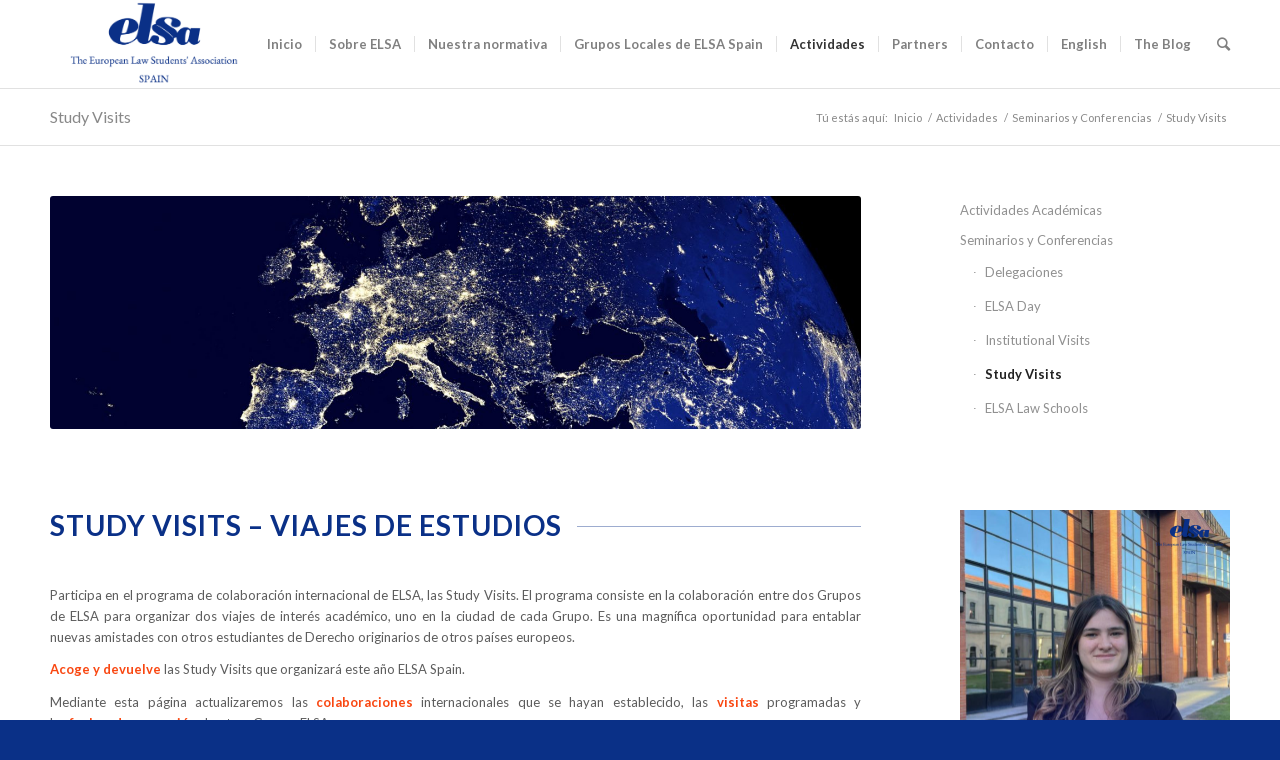

--- FILE ---
content_type: text/html; charset=UTF-8
request_url: http://elsa-spain.org/actividades/seminarios-y-conferencias/study-visits/
body_size: 17326
content:
<!DOCTYPE html>
<html lang="es" class="html_stretched responsive av-preloader-disabled av-default-lightbox  html_header_top html_logo_left html_main_nav_header html_menu_right html_slim html_header_sticky_disabled html_header_shrinking_disabled html_mobile_menu_phone html_disabled html_header_searchicon html_content_align_center html_header_unstick_top html_header_stretch_disabled html_entry_id_6801 ">
<head>
<meta name="robots" content="noindex, nofollow">
<meta charset="UTF-8" />
<meta name="robots" content="index, follow" />


<!-- mobile setting -->
<meta name="viewport" content="width=device-width, initial-scale=1, maximum-scale=1">

<!-- Scripts/CSS and wp_head hook -->
<title>Study Visits &#8211; ELSA Spain</title>
<meta name='robots' content='noindex, nofollow' />
        <script async="async" src=''></script>
    <link rel="alternate" type="application/rss+xml" title="ELSA Spain &raquo; Feed" href="http://elsa-spain.org/feed/" />
<link rel="alternate" type="application/rss+xml" title="ELSA Spain &raquo; Feed de los comentarios" href="http://elsa-spain.org/comments/feed/" />

<!-- google webfont font replacement -->
<link rel='stylesheet' id='avia-google-webfont' href='//fonts.googleapis.com/css?family=Lato:300,400,700' type='text/css' media='all'/> 
<script type="text/javascript">
/* <![CDATA[ */
window._wpemojiSettings = {"baseUrl":"https:\/\/s.w.org\/images\/core\/emoji\/14.0.0\/72x72\/","ext":".png","svgUrl":"https:\/\/s.w.org\/images\/core\/emoji\/14.0.0\/svg\/","svgExt":".svg","source":{"concatemoji":"http:\/\/elsa-spain.org\/wp-includes\/js\/wp-emoji-release.min.js?ver=6.4.7"}};
/*! This file is auto-generated */
!function(i,n){var o,s,e;function c(e){try{var t={supportTests:e,timestamp:(new Date).valueOf()};sessionStorage.setItem(o,JSON.stringify(t))}catch(e){}}function p(e,t,n){e.clearRect(0,0,e.canvas.width,e.canvas.height),e.fillText(t,0,0);var t=new Uint32Array(e.getImageData(0,0,e.canvas.width,e.canvas.height).data),r=(e.clearRect(0,0,e.canvas.width,e.canvas.height),e.fillText(n,0,0),new Uint32Array(e.getImageData(0,0,e.canvas.width,e.canvas.height).data));return t.every(function(e,t){return e===r[t]})}function u(e,t,n){switch(t){case"flag":return n(e,"\ud83c\udff3\ufe0f\u200d\u26a7\ufe0f","\ud83c\udff3\ufe0f\u200b\u26a7\ufe0f")?!1:!n(e,"\ud83c\uddfa\ud83c\uddf3","\ud83c\uddfa\u200b\ud83c\uddf3")&&!n(e,"\ud83c\udff4\udb40\udc67\udb40\udc62\udb40\udc65\udb40\udc6e\udb40\udc67\udb40\udc7f","\ud83c\udff4\u200b\udb40\udc67\u200b\udb40\udc62\u200b\udb40\udc65\u200b\udb40\udc6e\u200b\udb40\udc67\u200b\udb40\udc7f");case"emoji":return!n(e,"\ud83e\udef1\ud83c\udffb\u200d\ud83e\udef2\ud83c\udfff","\ud83e\udef1\ud83c\udffb\u200b\ud83e\udef2\ud83c\udfff")}return!1}function f(e,t,n){var r="undefined"!=typeof WorkerGlobalScope&&self instanceof WorkerGlobalScope?new OffscreenCanvas(300,150):i.createElement("canvas"),a=r.getContext("2d",{willReadFrequently:!0}),o=(a.textBaseline="top",a.font="600 32px Arial",{});return e.forEach(function(e){o[e]=t(a,e,n)}),o}function t(e){var t=i.createElement("script");t.src=e,t.defer=!0,i.head.appendChild(t)}"undefined"!=typeof Promise&&(o="wpEmojiSettingsSupports",s=["flag","emoji"],n.supports={everything:!0,everythingExceptFlag:!0},e=new Promise(function(e){i.addEventListener("DOMContentLoaded",e,{once:!0})}),new Promise(function(t){var n=function(){try{var e=JSON.parse(sessionStorage.getItem(o));if("object"==typeof e&&"number"==typeof e.timestamp&&(new Date).valueOf()<e.timestamp+604800&&"object"==typeof e.supportTests)return e.supportTests}catch(e){}return null}();if(!n){if("undefined"!=typeof Worker&&"undefined"!=typeof OffscreenCanvas&&"undefined"!=typeof URL&&URL.createObjectURL&&"undefined"!=typeof Blob)try{var e="postMessage("+f.toString()+"("+[JSON.stringify(s),u.toString(),p.toString()].join(",")+"));",r=new Blob([e],{type:"text/javascript"}),a=new Worker(URL.createObjectURL(r),{name:"wpTestEmojiSupports"});return void(a.onmessage=function(e){c(n=e.data),a.terminate(),t(n)})}catch(e){}c(n=f(s,u,p))}t(n)}).then(function(e){for(var t in e)n.supports[t]=e[t],n.supports.everything=n.supports.everything&&n.supports[t],"flag"!==t&&(n.supports.everythingExceptFlag=n.supports.everythingExceptFlag&&n.supports[t]);n.supports.everythingExceptFlag=n.supports.everythingExceptFlag&&!n.supports.flag,n.DOMReady=!1,n.readyCallback=function(){n.DOMReady=!0}}).then(function(){return e}).then(function(){var e;n.supports.everything||(n.readyCallback(),(e=n.source||{}).concatemoji?t(e.concatemoji):e.wpemoji&&e.twemoji&&(t(e.twemoji),t(e.wpemoji)))}))}((window,document),window._wpemojiSettings);
/* ]]> */
</script>
<link rel='stylesheet' id='avia-woocommerce-css-css' href='http://elsa-spain.org/wp-content/themes/enfold/config-woocommerce/woocommerce-mod.css?ver=6.4.7' type='text/css' media='all' />
<link rel='stylesheet' id='twb-open-sans-css' href='https://fonts.googleapis.com/css?family=Open+Sans%3A300%2C400%2C500%2C600%2C700%2C800&#038;display=swap&#038;ver=6.4.7' type='text/css' media='all' />
<link rel='stylesheet' id='twb-global-css' href='http://elsa-spain.org/wp-content/plugins/wd-facebook-feed/booster/assets/css/global.css?ver=1.0.0' type='text/css' media='all' />
<style id='wp-emoji-styles-inline-css' type='text/css'>

	img.wp-smiley, img.emoji {
		display: inline !important;
		border: none !important;
		box-shadow: none !important;
		height: 1em !important;
		width: 1em !important;
		margin: 0 0.07em !important;
		vertical-align: -0.1em !important;
		background: none !important;
		padding: 0 !important;
	}
</style>
<link rel='stylesheet' id='wp-block-library-css' href='http://elsa-spain.org/wp-includes/css/dist/block-library/style.min.css?ver=6.4.7' type='text/css' media='all' />
<style id='classic-theme-styles-inline-css' type='text/css'>
/*! This file is auto-generated */
.wp-block-button__link{color:#fff;background-color:#32373c;border-radius:9999px;box-shadow:none;text-decoration:none;padding:calc(.667em + 2px) calc(1.333em + 2px);font-size:1.125em}.wp-block-file__button{background:#32373c;color:#fff;text-decoration:none}
</style>
<style id='global-styles-inline-css' type='text/css'>
body{--wp--preset--color--black: #000000;--wp--preset--color--cyan-bluish-gray: #abb8c3;--wp--preset--color--white: #ffffff;--wp--preset--color--pale-pink: #f78da7;--wp--preset--color--vivid-red: #cf2e2e;--wp--preset--color--luminous-vivid-orange: #ff6900;--wp--preset--color--luminous-vivid-amber: #fcb900;--wp--preset--color--light-green-cyan: #7bdcb5;--wp--preset--color--vivid-green-cyan: #00d084;--wp--preset--color--pale-cyan-blue: #8ed1fc;--wp--preset--color--vivid-cyan-blue: #0693e3;--wp--preset--color--vivid-purple: #9b51e0;--wp--preset--gradient--vivid-cyan-blue-to-vivid-purple: linear-gradient(135deg,rgba(6,147,227,1) 0%,rgb(155,81,224) 100%);--wp--preset--gradient--light-green-cyan-to-vivid-green-cyan: linear-gradient(135deg,rgb(122,220,180) 0%,rgb(0,208,130) 100%);--wp--preset--gradient--luminous-vivid-amber-to-luminous-vivid-orange: linear-gradient(135deg,rgba(252,185,0,1) 0%,rgba(255,105,0,1) 100%);--wp--preset--gradient--luminous-vivid-orange-to-vivid-red: linear-gradient(135deg,rgba(255,105,0,1) 0%,rgb(207,46,46) 100%);--wp--preset--gradient--very-light-gray-to-cyan-bluish-gray: linear-gradient(135deg,rgb(238,238,238) 0%,rgb(169,184,195) 100%);--wp--preset--gradient--cool-to-warm-spectrum: linear-gradient(135deg,rgb(74,234,220) 0%,rgb(151,120,209) 20%,rgb(207,42,186) 40%,rgb(238,44,130) 60%,rgb(251,105,98) 80%,rgb(254,248,76) 100%);--wp--preset--gradient--blush-light-purple: linear-gradient(135deg,rgb(255,206,236) 0%,rgb(152,150,240) 100%);--wp--preset--gradient--blush-bordeaux: linear-gradient(135deg,rgb(254,205,165) 0%,rgb(254,45,45) 50%,rgb(107,0,62) 100%);--wp--preset--gradient--luminous-dusk: linear-gradient(135deg,rgb(255,203,112) 0%,rgb(199,81,192) 50%,rgb(65,88,208) 100%);--wp--preset--gradient--pale-ocean: linear-gradient(135deg,rgb(255,245,203) 0%,rgb(182,227,212) 50%,rgb(51,167,181) 100%);--wp--preset--gradient--electric-grass: linear-gradient(135deg,rgb(202,248,128) 0%,rgb(113,206,126) 100%);--wp--preset--gradient--midnight: linear-gradient(135deg,rgb(2,3,129) 0%,rgb(40,116,252) 100%);--wp--preset--font-size--small: 13px;--wp--preset--font-size--medium: 20px;--wp--preset--font-size--large: 36px;--wp--preset--font-size--x-large: 42px;--wp--preset--spacing--20: 0.44rem;--wp--preset--spacing--30: 0.67rem;--wp--preset--spacing--40: 1rem;--wp--preset--spacing--50: 1.5rem;--wp--preset--spacing--60: 2.25rem;--wp--preset--spacing--70: 3.38rem;--wp--preset--spacing--80: 5.06rem;--wp--preset--shadow--natural: 6px 6px 9px rgba(0, 0, 0, 0.2);--wp--preset--shadow--deep: 12px 12px 50px rgba(0, 0, 0, 0.4);--wp--preset--shadow--sharp: 6px 6px 0px rgba(0, 0, 0, 0.2);--wp--preset--shadow--outlined: 6px 6px 0px -3px rgba(255, 255, 255, 1), 6px 6px rgba(0, 0, 0, 1);--wp--preset--shadow--crisp: 6px 6px 0px rgba(0, 0, 0, 1);}:where(.is-layout-flex){gap: 0.5em;}:where(.is-layout-grid){gap: 0.5em;}body .is-layout-flow > .alignleft{float: left;margin-inline-start: 0;margin-inline-end: 2em;}body .is-layout-flow > .alignright{float: right;margin-inline-start: 2em;margin-inline-end: 0;}body .is-layout-flow > .aligncenter{margin-left: auto !important;margin-right: auto !important;}body .is-layout-constrained > .alignleft{float: left;margin-inline-start: 0;margin-inline-end: 2em;}body .is-layout-constrained > .alignright{float: right;margin-inline-start: 2em;margin-inline-end: 0;}body .is-layout-constrained > .aligncenter{margin-left: auto !important;margin-right: auto !important;}body .is-layout-constrained > :where(:not(.alignleft):not(.alignright):not(.alignfull)){max-width: var(--wp--style--global--content-size);margin-left: auto !important;margin-right: auto !important;}body .is-layout-constrained > .alignwide{max-width: var(--wp--style--global--wide-size);}body .is-layout-flex{display: flex;}body .is-layout-flex{flex-wrap: wrap;align-items: center;}body .is-layout-flex > *{margin: 0;}body .is-layout-grid{display: grid;}body .is-layout-grid > *{margin: 0;}:where(.wp-block-columns.is-layout-flex){gap: 2em;}:where(.wp-block-columns.is-layout-grid){gap: 2em;}:where(.wp-block-post-template.is-layout-flex){gap: 1.25em;}:where(.wp-block-post-template.is-layout-grid){gap: 1.25em;}.has-black-color{color: var(--wp--preset--color--black) !important;}.has-cyan-bluish-gray-color{color: var(--wp--preset--color--cyan-bluish-gray) !important;}.has-white-color{color: var(--wp--preset--color--white) !important;}.has-pale-pink-color{color: var(--wp--preset--color--pale-pink) !important;}.has-vivid-red-color{color: var(--wp--preset--color--vivid-red) !important;}.has-luminous-vivid-orange-color{color: var(--wp--preset--color--luminous-vivid-orange) !important;}.has-luminous-vivid-amber-color{color: var(--wp--preset--color--luminous-vivid-amber) !important;}.has-light-green-cyan-color{color: var(--wp--preset--color--light-green-cyan) !important;}.has-vivid-green-cyan-color{color: var(--wp--preset--color--vivid-green-cyan) !important;}.has-pale-cyan-blue-color{color: var(--wp--preset--color--pale-cyan-blue) !important;}.has-vivid-cyan-blue-color{color: var(--wp--preset--color--vivid-cyan-blue) !important;}.has-vivid-purple-color{color: var(--wp--preset--color--vivid-purple) !important;}.has-black-background-color{background-color: var(--wp--preset--color--black) !important;}.has-cyan-bluish-gray-background-color{background-color: var(--wp--preset--color--cyan-bluish-gray) !important;}.has-white-background-color{background-color: var(--wp--preset--color--white) !important;}.has-pale-pink-background-color{background-color: var(--wp--preset--color--pale-pink) !important;}.has-vivid-red-background-color{background-color: var(--wp--preset--color--vivid-red) !important;}.has-luminous-vivid-orange-background-color{background-color: var(--wp--preset--color--luminous-vivid-orange) !important;}.has-luminous-vivid-amber-background-color{background-color: var(--wp--preset--color--luminous-vivid-amber) !important;}.has-light-green-cyan-background-color{background-color: var(--wp--preset--color--light-green-cyan) !important;}.has-vivid-green-cyan-background-color{background-color: var(--wp--preset--color--vivid-green-cyan) !important;}.has-pale-cyan-blue-background-color{background-color: var(--wp--preset--color--pale-cyan-blue) !important;}.has-vivid-cyan-blue-background-color{background-color: var(--wp--preset--color--vivid-cyan-blue) !important;}.has-vivid-purple-background-color{background-color: var(--wp--preset--color--vivid-purple) !important;}.has-black-border-color{border-color: var(--wp--preset--color--black) !important;}.has-cyan-bluish-gray-border-color{border-color: var(--wp--preset--color--cyan-bluish-gray) !important;}.has-white-border-color{border-color: var(--wp--preset--color--white) !important;}.has-pale-pink-border-color{border-color: var(--wp--preset--color--pale-pink) !important;}.has-vivid-red-border-color{border-color: var(--wp--preset--color--vivid-red) !important;}.has-luminous-vivid-orange-border-color{border-color: var(--wp--preset--color--luminous-vivid-orange) !important;}.has-luminous-vivid-amber-border-color{border-color: var(--wp--preset--color--luminous-vivid-amber) !important;}.has-light-green-cyan-border-color{border-color: var(--wp--preset--color--light-green-cyan) !important;}.has-vivid-green-cyan-border-color{border-color: var(--wp--preset--color--vivid-green-cyan) !important;}.has-pale-cyan-blue-border-color{border-color: var(--wp--preset--color--pale-cyan-blue) !important;}.has-vivid-cyan-blue-border-color{border-color: var(--wp--preset--color--vivid-cyan-blue) !important;}.has-vivid-purple-border-color{border-color: var(--wp--preset--color--vivid-purple) !important;}.has-vivid-cyan-blue-to-vivid-purple-gradient-background{background: var(--wp--preset--gradient--vivid-cyan-blue-to-vivid-purple) !important;}.has-light-green-cyan-to-vivid-green-cyan-gradient-background{background: var(--wp--preset--gradient--light-green-cyan-to-vivid-green-cyan) !important;}.has-luminous-vivid-amber-to-luminous-vivid-orange-gradient-background{background: var(--wp--preset--gradient--luminous-vivid-amber-to-luminous-vivid-orange) !important;}.has-luminous-vivid-orange-to-vivid-red-gradient-background{background: var(--wp--preset--gradient--luminous-vivid-orange-to-vivid-red) !important;}.has-very-light-gray-to-cyan-bluish-gray-gradient-background{background: var(--wp--preset--gradient--very-light-gray-to-cyan-bluish-gray) !important;}.has-cool-to-warm-spectrum-gradient-background{background: var(--wp--preset--gradient--cool-to-warm-spectrum) !important;}.has-blush-light-purple-gradient-background{background: var(--wp--preset--gradient--blush-light-purple) !important;}.has-blush-bordeaux-gradient-background{background: var(--wp--preset--gradient--blush-bordeaux) !important;}.has-luminous-dusk-gradient-background{background: var(--wp--preset--gradient--luminous-dusk) !important;}.has-pale-ocean-gradient-background{background: var(--wp--preset--gradient--pale-ocean) !important;}.has-electric-grass-gradient-background{background: var(--wp--preset--gradient--electric-grass) !important;}.has-midnight-gradient-background{background: var(--wp--preset--gradient--midnight) !important;}.has-small-font-size{font-size: var(--wp--preset--font-size--small) !important;}.has-medium-font-size{font-size: var(--wp--preset--font-size--medium) !important;}.has-large-font-size{font-size: var(--wp--preset--font-size--large) !important;}.has-x-large-font-size{font-size: var(--wp--preset--font-size--x-large) !important;}
.wp-block-navigation a:where(:not(.wp-element-button)){color: inherit;}
:where(.wp-block-post-template.is-layout-flex){gap: 1.25em;}:where(.wp-block-post-template.is-layout-grid){gap: 1.25em;}
:where(.wp-block-columns.is-layout-flex){gap: 2em;}:where(.wp-block-columns.is-layout-grid){gap: 2em;}
.wp-block-pullquote{font-size: 1.5em;line-height: 1.6;}
</style>
<link rel='stylesheet' id='contact-form-7-css' href='http://elsa-spain.org/wp-content/plugins/contact-form-7/includes/css/styles.css?ver=5.1.7' type='text/css' media='all' />
<link rel='stylesheet' id='image-hover-effects-css-css' href='http://elsa-spain.org/wp-content/plugins/mega-addons-for-visual-composer/css/ihover.css?ver=6.4.7' type='text/css' media='all' />
<link rel='stylesheet' id='style-css-css' href='http://elsa-spain.org/wp-content/plugins/mega-addons-for-visual-composer/css/style.css?ver=6.4.7' type='text/css' media='all' />
<link rel='stylesheet' id='font-awesome-latest-css' href='http://elsa-spain.org/wp-content/plugins/mega-addons-for-visual-composer/css/font-awesome/css/all.css?ver=6.4.7' type='text/css' media='all' />
<link rel='stylesheet' id='sow-social-media-buttons-atom-b23da2c21ef3-css' href='http://elsa-spain.org/wp-content/uploads/siteorigin-widgets/sow-social-media-buttons-atom-b23da2c21ef3.css?ver=6.4.7' type='text/css' media='all' />
<link rel='stylesheet' id='iw-person-css-css' href='http://elsa-spain.org/wp-content/plugins/widgets-for-siteorigin/widgets/ink-prsn-widget/css/person.css?ver=1.4.2' type='text/css' media='all' />
<link rel='stylesheet' id='ink-person-person-52af746c9f19-css' href='http://elsa-spain.org/wp-content/uploads/siteorigin-widgets/ink-person-person-52af746c9f19.css?ver=6.4.7' type='text/css' media='all' />
<link rel='stylesheet' id='sow-button-base-css' href='http://elsa-spain.org/wp-content/plugins/so-widgets-bundle/widgets/button/css/style.css?ver=1.58.7' type='text/css' media='all' />
<link rel='stylesheet' id='sow-button-atom-fda21ceae7cd-css' href='http://elsa-spain.org/wp-content/uploads/siteorigin-widgets/sow-button-atom-fda21ceae7cd.css?ver=6.4.7' type='text/css' media='all' />
<link rel='stylesheet' id='sow-image-default-8b5b6f678277-css' href='http://elsa-spain.org/wp-content/uploads/siteorigin-widgets/sow-image-default-8b5b6f678277.css?ver=6.4.7' type='text/css' media='all' />
<link rel='stylesheet' id='ink-person-person-486458909ddb-css' href='http://elsa-spain.org/wp-content/uploads/siteorigin-widgets/ink-person-person-486458909ddb.css?ver=6.4.7' type='text/css' media='all' />
<link rel='stylesheet' id='ink-person-person-839323f6a9d6-css' href='http://elsa-spain.org/wp-content/uploads/siteorigin-widgets/ink-person-person-839323f6a9d6.css?ver=6.4.7' type='text/css' media='all' />
<link rel='stylesheet' id='ink-person-person-8c44bd021746-css' href='http://elsa-spain.org/wp-content/uploads/siteorigin-widgets/ink-person-person-8c44bd021746.css?ver=6.4.7' type='text/css' media='all' />
<link rel='stylesheet' id='ink-person-person-0c8902868d49-css' href='http://elsa-spain.org/wp-content/uploads/siteorigin-widgets/ink-person-person-0c8902868d49.css?ver=6.4.7' type='text/css' media='all' />
<link rel='stylesheet' id='social-media-links-css' href='http://elsa-spain.org/wp-content/plugins/social-media-links/public/css/social-media-public.css?ver=1.0.3' type='text/css' media='all' />
<link rel='stylesheet' id='ffwd_frontend-css' href='http://elsa-spain.org/wp-content/plugins/wd-facebook-feed/css/ffwd_frontend.css?ver=1.2.9' type='text/css' media='all' />
<link rel='stylesheet' id='ffwd_fonts-css' href='http://elsa-spain.org/wp-content/plugins/wd-facebook-feed/css/fonts.css?ver=1.2.9' type='text/css' media='all' />
<link rel='stylesheet' id='ffwd_mCustomScrollbar-css' href='http://elsa-spain.org/wp-content/plugins/wd-facebook-feed/css/jquery.mCustomScrollbar.css?ver=1.2.9' type='text/css' media='all' />
<link rel='stylesheet' id='iw-defaults-css' href='http://elsa-spain.org/wp-content/plugins/widgets-for-siteorigin/inc/../css/defaults.css?ver=1.4.2' type='text/css' media='all' />
<style id='woocommerce-inline-inline-css' type='text/css'>
.woocommerce form .form-row .required { visibility: visible; }
</style>
<link rel='stylesheet' id='avia-grid-css' href='http://elsa-spain.org/wp-content/themes/enfold/css/grid.css?ver=2' type='text/css' media='all' />
<link rel='stylesheet' id='avia-base-css' href='http://elsa-spain.org/wp-content/themes/enfold/css/base.css?ver=2' type='text/css' media='all' />
<link rel='stylesheet' id='avia-layout-css' href='http://elsa-spain.org/wp-content/themes/enfold/css/layout.css?ver=2' type='text/css' media='all' />
<link rel='stylesheet' id='avia-scs-css' href='http://elsa-spain.org/wp-content/themes/enfold/css/shortcodes.css?ver=2' type='text/css' media='all' />
<link rel='stylesheet' id='avia-popup-css-css' href='http://elsa-spain.org/wp-content/themes/enfold/js/aviapopup/magnific-popup.css?ver=1' type='text/css' media='screen' />
<link rel='stylesheet' id='avia-media-css' href='http://elsa-spain.org/wp-content/themes/enfold/js/mediaelement/skin-1/mediaelementplayer.css?ver=1' type='text/css' media='screen' />
<link rel='stylesheet' id='avia-print-css' href='http://elsa-spain.org/wp-content/themes/enfold/css/print.css?ver=1' type='text/css' media='print' />
<link rel='stylesheet' id='avia-dynamic-css' href='http://elsa-spain.org/wp-content/uploads/dynamic_avia/enfold.css?ver=6888fd6645b1f' type='text/css' media='all' />
<link rel='stylesheet' id='avia-custom-css' href='http://elsa-spain.org/wp-content/themes/enfold/css/custom.css?ver=2' type='text/css' media='all' />
<!--n2css--><!--n2js--><script type="text/javascript" src="http://elsa-spain.org/wp-includes/js/jquery/jquery.min.js?ver=3.7.1" id="jquery-core-js"></script>
<script type="text/javascript" src="http://elsa-spain.org/wp-includes/js/jquery/jquery-migrate.min.js?ver=3.4.1" id="jquery-migrate-js"></script>
<script type="text/javascript" src="http://elsa-spain.org/wp-content/plugins/wd-facebook-feed/booster/assets/js/circle-progress.js?ver=1.2.2" id="twb-circle-js"></script>
<script type="text/javascript" id="twb-global-js-extra">
/* <![CDATA[ */
var twb = {"nonce":"7a2bb5606e","ajax_url":"http:\/\/elsa-spain.org\/wp-admin\/admin-ajax.php","plugin_url":"http:\/\/elsa-spain.org\/wp-content\/plugins\/wd-facebook-feed\/booster","href":"http:\/\/elsa-spain.org\/wp-admin\/admin.php?page=twb_facebook-feed"};
var twb = {"nonce":"7a2bb5606e","ajax_url":"http:\/\/elsa-spain.org\/wp-admin\/admin-ajax.php","plugin_url":"http:\/\/elsa-spain.org\/wp-content\/plugins\/wd-facebook-feed\/booster","href":"http:\/\/elsa-spain.org\/wp-admin\/admin.php?page=twb_facebook-feed"};
/* ]]> */
</script>
<script type="text/javascript" src="http://elsa-spain.org/wp-content/plugins/wd-facebook-feed/booster/assets/js/global.js?ver=1.0.0" id="twb-global-js"></script>
<script type="text/javascript" src="http://elsa-spain.org/wp-content/plugins/social-media-links/public/js/social-media-public.js?ver=1.0.3" id="social-media-links-js"></script>
<script type="text/javascript" id="ffwd_cache-js-extra">
/* <![CDATA[ */
var ffwd_cache = {"ajax_url":"http:\/\/elsa-spain.org\/wp-admin\/admin-ajax.php","update_data":"[]","need_update":"false"};
/* ]]> */
</script>
<script type="text/javascript" src="http://elsa-spain.org/wp-content/plugins/wd-facebook-feed/js/ffwd_cache.js?ver=1.2.9" id="ffwd_cache-js"></script>
<script type="text/javascript" id="ffwd_frontend-js-extra">
/* <![CDATA[ */
var ffwd_frontend_text = {"comment_reply":"Reply","view":"View","more_comments":"more comments","year":"year","years":"years","hour":"hour","hours":"hours","months":"months","month":"month","weeks":"weeks","week":"week","days":"days","day":"day","minutes":"minutes","minute":"minute","seconds":"seconds","second":"second","ago":"ago","ajax_url":"http:\/\/elsa-spain.org\/wp-admin\/admin-ajax.php","and":"and","others":"others"};
/* ]]> */
</script>
<script type="text/javascript" src="http://elsa-spain.org/wp-content/plugins/wd-facebook-feed/js/ffwd_frontend.js?ver=1.2.9" id="ffwd_frontend-js"></script>
<script type="text/javascript" src="http://elsa-spain.org/wp-content/plugins/wd-facebook-feed/js/jquery.mobile.js?ver=1.2.9" id="ffwd_jquery_mobile-js"></script>
<script type="text/javascript" src="http://elsa-spain.org/wp-content/plugins/wd-facebook-feed/js/jquery.mCustomScrollbar.concat.min.js?ver=1.2.9" id="ffwd_mCustomScrollbar-js"></script>
<script type="text/javascript" src="http://elsa-spain.org/wp-content/plugins/wd-facebook-feed/js/jquery.fullscreen-0.4.1.js?ver=0.4.1" id="jquery-fullscreen-js"></script>
<script type="text/javascript" id="ffwd_gallery_box-js-extra">
/* <![CDATA[ */
var ffwd_objectL10n = {"ffwd_field_required":"field is required.","ffwd_mail_validation":"This is not a valid email address.","ffwd_search_result":"There are no images matching your search."};
/* ]]> */
</script>
<script type="text/javascript" src="http://elsa-spain.org/wp-content/plugins/wd-facebook-feed/js/ffwd_gallery_box.js?ver=1.2.9" id="ffwd_gallery_box-js"></script>
<script type="text/javascript" src="http://elsa-spain.org/wp-content/themes/enfold/js/avia-compat.js?ver=2" id="avia-compat-js"></script>
<link rel="https://api.w.org/" href="http://elsa-spain.org/wp-json/" /><link rel="alternate" type="application/json" href="http://elsa-spain.org/wp-json/wp/v2/pages/6801" /><link rel="EditURI" type="application/rsd+xml" title="RSD" href="http://elsa-spain.org/xmlrpc.php?rsd" />
<meta name="generator" content="WordPress 6.4.7" />
<meta name="generator" content="WooCommerce 3.5.10" />
<link rel="canonical" href="http://elsa-spain.org/actividades/seminarios-y-conferencias/study-visits/" />
<link rel='shortlink' href='http://elsa-spain.org/?p=6801' />
<link rel="alternate" type="application/json+oembed" href="http://elsa-spain.org/wp-json/oembed/1.0/embed?url=http%3A%2F%2Felsa-spain.org%2Factividades%2Fseminarios-y-conferencias%2Fstudy-visits%2F" />
<link rel="alternate" type="text/xml+oembed" href="http://elsa-spain.org/wp-json/oembed/1.0/embed?url=http%3A%2F%2Felsa-spain.org%2Factividades%2Fseminarios-y-conferencias%2Fstudy-visits%2F&#038;format=xml" />
		<script>
		
			var newurl 	= 'http://elsa-spain.org/wp-admin/admin-ajax.php';
			
			var get_val = '';
			
		</script>
		
		<link rel="profile" href="http://gmpg.org/xfn/11" />
<link rel="alternate" type="application/rss+xml" title="ELSA Spain RSS2 Feed" href="http://elsa-spain.org/feed/" />
<link rel="pingback" href="http://elsa-spain.org/xmlrpc.php" />
<!--[if lt IE 9]><script src="http://elsa-spain.org/wp-content/themes/enfold/js/html5shiv.js"></script><![endif]-->
<link rel="icon" href="http://elsa-spain.org/wp-content/uploads/2016/09/ELSAspainFB-300x300.png" type="image/png">
	<noscript><style>.woocommerce-product-gallery{ opacity: 1 !important; }</style></noscript>
		<!-- Fonts Plugin CSS - https://fontsplugin.com/ -->
	<style>
			</style>
	<!-- Fonts Plugin CSS -->
	

<!--
Debugging Info for Theme support: 

Theme: Enfold
Version: 3.7.1
Installed: enfold
AviaFramework Version: 4.5.3
AviaBuilder Version: 0.9
ML:512-PU:94-PLA:29
WP:6.4.7
Updates: disabled
-->

<style type='text/css'>
@font-face {font-family: 'entypo-fontello'; font-weight: normal; font-style: normal;
src: url('http://elsa-spain.org/wp-content/themes/enfold/config-templatebuilder/avia-template-builder/assets/fonts/entypo-fontello.eot?v=3');
src: url('http://elsa-spain.org/wp-content/themes/enfold/config-templatebuilder/avia-template-builder/assets/fonts/entypo-fontello.eot?v=3#iefix') format('embedded-opentype'), 
url('http://elsa-spain.org/wp-content/themes/enfold/config-templatebuilder/avia-template-builder/assets/fonts/entypo-fontello.woff?v=3') format('woff'), 
url('http://elsa-spain.org/wp-content/themes/enfold/config-templatebuilder/avia-template-builder/assets/fonts/entypo-fontello.ttf?v=3') format('truetype'), 
url('http://elsa-spain.org/wp-content/themes/enfold/config-templatebuilder/avia-template-builder/assets/fonts/entypo-fontello.svg?v=3#entypo-fontello') format('svg');
} #top .avia-font-entypo-fontello, body .avia-font-entypo-fontello, html body [data-av_iconfont='entypo-fontello']:before{ font-family: 'entypo-fontello'; }
</style>
</head>




<body id="top" class="page-template-default page page-id-6801 page-child parent-pageid-4441 stretched lato no_sidebar_border woocommerce-no-js" itemscope="itemscope" itemtype="https://schema.org/WebPage" >

	
	<div id='wrap_all'>

	
<header id='header' class='all_colors header_color light_bg_color  av_header_top av_logo_left av_main_nav_header av_menu_right av_slim av_header_sticky_disabled av_header_shrinking_disabled av_header_stretch_disabled av_mobile_menu_phone av_header_searchicon av_header_unstick_top av_seperator_small_border av_bottom_nav_disabled  av_alternate_logo_active'  role="banner" itemscope="itemscope" itemtype="https://schema.org/WPHeader" >

<a id="advanced_menu_toggle" href="#" aria-hidden='true' data-av_icon='' data-av_iconfont='entypo-fontello'></a><a id="advanced_menu_hide" href="#" 	aria-hidden='true' data-av_icon='' data-av_iconfont='entypo-fontello'></a>		<div  id='header_main' class='container_wrap container_wrap_logo'>
	
        <ul  class = 'cart_dropdown ' data-success='se ha añadido a la cesta'><li class='cart_dropdown_first'><a class='cart_dropdown_link' href='http://elsa-spain.org'><span aria-hidden='true' data-av_icon='' data-av_iconfont='entypo-fontello'></span><span class='av-cart-counter'>0</span><span class='avia_hidden_link_text'>Shopping Cart</span></a><!--<span class='cart_subtotal'><span class="woocommerce-Price-amount amount"><span class="woocommerce-Price-currencySymbol">&pound;</span>0.00</span></span>--><div class='dropdown_widget dropdown_widget_cart'><div class='avia-arrow'></div><div class="widget_shopping_cart_content"></div></div></li></ul><div class='container av-logo-container'><div class='inner-container'><strong class='logo'><a href='http://elsa-spain.org/'><img height='100' width='300' src='http://elsa-spain.org/wp-content/uploads/2016/09/ELSAspainFB-1000x423.png' alt='ELSA Spain' /></a></strong><nav class='main_menu' data-selectname='Selecciona una página'  role="navigation" itemscope="itemscope" itemtype="https://schema.org/SiteNavigationElement" ><div class="avia-menu av-main-nav-wrap"><ul id="avia-menu" class="menu av-main-nav"><li id="menu-item-7108" class="menu-item menu-item-type-post_type menu-item-object-page menu-item-home menu-item-top-level menu-item-top-level-1"><a href="http://elsa-spain.org/" itemprop="url"><span class="avia-bullet"></span><span class="avia-menu-text">Inicio</span><span class="avia-menu-fx"><span class="avia-arrow-wrap"><span class="avia-arrow"></span></span></span></a></li>
<li id="menu-item-4253" class="menu-item menu-item-type-post_type menu-item-object-page menu-item-has-children menu-item-top-level menu-item-top-level-2"><a href="http://elsa-spain.org/sobre-elsa/" itemprop="url"><span class="avia-bullet"></span><span class="avia-menu-text">Sobre ELSA</span><span class="avia-menu-fx"><span class="avia-arrow-wrap"><span class="avia-arrow"></span></span></span></a>


<ul class="sub-menu">
	<li id="menu-item-7132" class="menu-item menu-item-type-post_type menu-item-object-page"><a href="http://elsa-spain.org/sobre-elsa/elsa-spain-national-board-2024-2025/" itemprop="url"><span class="avia-bullet"></span><span class="avia-menu-text">ELSA Spain National Board 2024/2025</span></a></li>
	<li id="menu-item-6855" class="menu-item menu-item-type-post_type menu-item-object-page"><a href="http://elsa-spain.org/sobre-elsa/elsa-spain-national-board-2023-2024/" itemprop="url"><span class="avia-bullet"></span><span class="avia-menu-text">ELSA Spain National Board 2023/2024</span></a></li>
	<li id="menu-item-6620" class="menu-item menu-item-type-post_type menu-item-object-page"><a href="http://elsa-spain.org/sobre-elsa/elsa-spain-national-board-2022-2023/" itemprop="url"><span class="avia-bullet"></span><span class="avia-menu-text">ELSA Spain National Board 2022/2023</span></a></li>
	<li id="menu-item-6414" class="menu-item menu-item-type-post_type menu-item-object-page"><a href="http://elsa-spain.org/sobre-elsa/elsa-spain-national-board-2020-2021/" itemprop="url"><span class="avia-bullet"></span><span class="avia-menu-text">ELSA Spain National Board 2020/2021</span></a></li>
	<li id="menu-item-5646" class="menu-item menu-item-type-post_type menu-item-object-portfolio"><a href="http://elsa-spain.org/portfolio-item/elsa-spain-national-board-2017-2018/" itemprop="url"><span class="avia-bullet"></span><span class="avia-menu-text">ELSA Spain National Board 2019/2020</span></a></li>
	<li id="menu-item-5472" class="menu-item menu-item-type-post_type menu-item-object-page"><a href="http://elsa-spain.org/sobre-elsa/elsa-spain-team-20172018/" itemprop="url"><span class="avia-bullet"></span><span class="avia-menu-text">ELSA Spain Team 2018/2019</span></a></li>
</ul>
</li>
<li id="menu-item-6874" class="menu-item menu-item-type-post_type menu-item-object-page menu-item-top-level menu-item-top-level-3"><a href="http://elsa-spain.org/nuestra-normativa/" itemprop="url"><span class="avia-bullet"></span><span class="avia-menu-text">Nuestra normativa</span><span class="avia-menu-fx"><span class="avia-arrow-wrap"><span class="avia-arrow"></span></span></span></a></li>
<li id="menu-item-6424" class="menu-item menu-item-type-post_type menu-item-object-page menu-item-top-level menu-item-top-level-4"><a href="http://elsa-spain.org/grupos-locales-de-elsa-spain/" itemprop="url"><span class="avia-bullet"></span><span class="avia-menu-text">Grupos Locales de ELSA Spain</span><span class="avia-menu-fx"><span class="avia-arrow-wrap"><span class="avia-arrow"></span></span></span></a></li>
<li id="menu-item-4268" class="menu-item menu-item-type-post_type menu-item-object-page current-page-ancestor current-menu-ancestor current_page_ancestor menu-item-has-children menu-item-mega-parent  menu-item-top-level menu-item-top-level-5"><a href="http://elsa-spain.org/actividades/" itemprop="url"><span class="avia-bullet"></span><span class="avia-menu-text">Actividades</span><span class="avia-menu-fx"><span class="avia-arrow-wrap"><span class="avia-arrow"></span></span></span></a>
<div class='avia_mega_div avia_mega3 nine units'>

<ul class="sub-menu">
	<li id="menu-item-4443" class="menu-item menu-item-type-post_type menu-item-object-page menu-item-has-children avia_mega_menu_columns_3 three units  avia_mega_menu_columns_first"><span class='mega_menu_title heading-color av-special-font'><a href='http://elsa-spain.org/actividades/actividades-academicas/'>Actividades Académicas</a></span>
	<ul class="sub-menu">
		<li id="menu-item-6928" class="menu-item menu-item-type-post_type menu-item-object-page"><a href="http://elsa-spain.org/campana-anual-de-derechos-humanos-y-justicia-penal-2024-2025/" itemprop="url"><span class="avia-bullet"></span><span class="avia-menu-text">AHRC Human Rights and Criminal Justice</span></a></li>
		<li id="menu-item-3201" class="menu-item menu-item-type-post_type menu-item-object-page"><a href="http://elsa-spain.org/actividades/actividades-academicas/es-law-review/" itemprop="url"><span class="avia-bullet"></span><span class="avia-menu-text">ELSA Spain Law Review</span></a></li>
		<li id="menu-item-6297" class="menu-item menu-item-type-post_type menu-item-object-page"><a href="http://elsa-spain.org/elsa-spain-essay-competition/" itemprop="url"><span class="avia-bullet"></span><span class="avia-menu-text">ELSA Spain Essay Competition</span></a></li>
		<li id="menu-item-4751" class="menu-item menu-item-type-post_type menu-item-object-page"><a href="http://elsa-spain.org/actividades/actividades-academicas/lrg-compliance/" itemprop="url"><span class="avia-bullet"></span><span class="avia-menu-text">LRG on European Compliance</span></a></li>
		<li id="menu-item-5041" class="menu-item menu-item-type-post_type menu-item-object-page"><a href="http://elsa-spain.org/actividades/actividades-academicas/lrg-on-migration-law/" itemprop="url"><span class="avia-bullet"></span><span class="avia-menu-text">LRG on Migration Law</span></a></li>
		<li id="menu-item-4454" class="menu-item menu-item-type-post_type menu-item-object-page menu-item-has-children"><a href="http://elsa-spain.org/actividades/actividades-academicas/moot-court-competitions/" itemprop="url"><span class="avia-bullet"></span><span class="avia-menu-text">Moot Court Competitions &#8211; Juicios simulados</span></a>
		<ul class="sub-menu">
			<li id="menu-item-4379" class="menu-item menu-item-type-post_type menu-item-object-page"><a href="http://elsa-spain.org/actividades/actividades-academicas/moot-court-competitions/emc2/" itemprop="url"><span class="avia-bullet"></span><span class="avia-menu-text">EMC2 &#8211; El reto global</span></a></li>
			<li id="menu-item-4390" class="menu-item menu-item-type-post_type menu-item-object-page"><a href="http://elsa-spain.org/actividades/actividades-academicas/moot-court-competitions/ehrmcc-2/" itemprop="url"><span class="avia-bullet"></span><span class="avia-menu-text">EHRMCC &#8211; El moot sobre DDHH</span></a></li>
			<li id="menu-item-4889" class="menu-item menu-item-type-post_type menu-item-object-page"><a href="http://elsa-spain.org/actividades/actividades-academicas/moot-court-competitions/esmcc-el-mcc-de-elsa-spain/" itemprop="url"><span class="avia-bullet"></span><span class="avia-menu-text">ESMCC – el MCC de ELSA Spain</span></a></li>
			<li id="menu-item-5828" class="menu-item menu-item-type-post_type menu-item-object-page"><a href="http://elsa-spain.org/actividades/actividades-academicas/moot-court-competitions/elsa-spain-moot-court-competition-2nd-edition/" itemprop="url"><span class="avia-bullet"></span><span class="avia-menu-text">ESMCC | 2nd Edition</span></a></li>
			<li id="menu-item-6212" class="menu-item menu-item-type-post_type menu-item-object-page"><a href="http://elsa-spain.org/actividades/actividades-academicas/moot-court-competitions/esmcc-3rd-edition/" itemprop="url"><span class="avia-bullet"></span><span class="avia-menu-text">ESMCC | 3rd Edition</span></a></li>
			<li id="menu-item-6415" class="menu-item menu-item-type-post_type menu-item-object-page"><a href="http://elsa-spain.org/actividades/actividades-academicas/moot-court-competitions/esmcc-4rd-edition/" itemprop="url"><span class="avia-bullet"></span><span class="avia-menu-text">ESMCC | 4th Edition</span></a></li>
			<li id="menu-item-6572" class="menu-item menu-item-type-post_type menu-item-object-page"><a href="http://elsa-spain.org/actividades/actividades-academicas/moot-court-competitions/esmcc-5th-edition/" itemprop="url"><span class="avia-bullet"></span><span class="avia-menu-text">ESMCC | 5th Edition</span></a></li>
			<li id="menu-item-6672" class="menu-item menu-item-type-post_type menu-item-object-page"><a href="http://elsa-spain.org/actividades/actividades-academicas/moot-court-competitions/esmcc-6th-edition/" itemprop="url"><span class="avia-bullet"></span><span class="avia-menu-text">ESMCC | 6th Edition</span></a></li>
			<li id="menu-item-6881" class="menu-item menu-item-type-post_type menu-item-object-page"><a href="http://elsa-spain.org/actividades/actividades-academicas/moot-court-competitions/esmcc-7th-edition/" itemprop="url"><span class="avia-bullet"></span><span class="avia-menu-text">ESMCC | 7th Edition</span></a></li>
			<li id="menu-item-7107" class="menu-item menu-item-type-post_type menu-item-object-page"><a href="http://elsa-spain.org/actividades/actividades-academicas/moot-court-competitions/esmcc-8th-edition/" itemprop="url"><span class="avia-bullet"></span><span class="avia-menu-text">ESMCC | 8th Edition</span></a></li>
		</ul>
</li>
	</ul>
</li>
	<li id="menu-item-4444" class="menu-item menu-item-type-post_type menu-item-object-page current-page-ancestor current-menu-ancestor current-menu-parent current-page-parent current_page_parent current_page_ancestor menu-item-has-children avia_mega_menu_columns_3 three units "><span class='mega_menu_title heading-color av-special-font'><a href='http://elsa-spain.org/actividades/seminarios-y-conferencias/'>Seminarios y Conferencias</a></span>
	<ul class="sub-menu">
		<li id="menu-item-4457" class="menu-item menu-item-type-post_type menu-item-object-page menu-item-has-children"><a href="http://elsa-spain.org/actividades/seminarios-y-conferencias/elsa-day/" itemprop="url"><span class="avia-bullet"></span><span class="avia-menu-text">ELSA Day</span></a>
		<ul class="sub-menu">
			<li id="menu-item-4890" class="menu-item menu-item-type-post_type menu-item-object-page"><a href="http://elsa-spain.org/actividades/seminarios-y-conferencias/elsa-day/elsa-day-2016/" itemprop="url"><span class="avia-bullet"></span><span class="avia-menu-text">ELSA Day 2016</span></a></li>
			<li id="menu-item-6737" class="menu-item menu-item-type-post_type menu-item-object-page"><a href="http://elsa-spain.org/elsa-day-2022/" itemprop="url"><span class="avia-bullet"></span><span class="avia-menu-text">ELSA Day 2022</span></a></li>
		</ul>
</li>
		<li id="menu-item-3204" class="menu-item menu-item-type-post_type menu-item-object-page"><a href="http://elsa-spain.org/actividades/seminarios-y-conferencias/delegaciones/" itemprop="url"><span class="avia-bullet"></span><span class="avia-menu-text">Delegaciones</span></a></li>
		<li id="menu-item-3209" class="menu-item menu-item-type-post_type menu-item-object-page menu-item-has-children"><a href="http://elsa-spain.org/actividades/seminarios-y-conferencias/institutional-visits/" itemprop="url"><span class="avia-bullet"></span><span class="avia-menu-text">Institutional Visits</span></a>
		<ul class="sub-menu">
			<li id="menu-item-4817" class="menu-item menu-item-type-post_type menu-item-object-page"><a href="http://elsa-spain.org/actividades/seminarios-y-conferencias/institutional-visits/iv-a-bruselas/" itemprop="url"><span class="avia-bullet"></span><span class="avia-menu-text">IV a Bruselas</span></a></li>
			<li id="menu-item-5843" class="menu-item menu-item-type-post_type menu-item-object-page"><a href="http://elsa-spain.org/institutional-visit/" itemprop="url"><span class="avia-bullet"></span><span class="avia-menu-text">IV a Estrasburgo</span></a></li>
		</ul>
</li>
		<li id="menu-item-6805" class="menu-item menu-item-type-post_type menu-item-object-page current-menu-item page_item page-item-6801 current_page_item"><a href="http://elsa-spain.org/actividades/seminarios-y-conferencias/study-visits/" itemprop="url"><span class="avia-bullet"></span><span class="avia-menu-text">Study Visits</span></a></li>
		<li id="menu-item-6816" class="menu-item menu-item-type-post_type menu-item-object-page"><a href="http://elsa-spain.org/actividades/seminarios-y-conferencias/elsa-law-schools/" itemprop="url"><span class="avia-bullet"></span><span class="avia-menu-text">ELSA Law Schools</span></a></li>
	</ul>
</li>
	<li id="menu-item-4448" class="menu-item menu-item-type-post_type menu-item-object-page menu-item-has-children avia_mega_menu_columns_3 three units avia_mega_menu_columns_last"><span class='mega_menu_title heading-color av-special-font'><a href='http://elsa-spain.org/?page_id=4446'>ELSA Traineeships</a></span>
	<ul class="sub-menu">
		<li id="menu-item-6647" class="menu-item menu-item-type-post_type menu-item-object-page"><a href="http://elsa-spain.org/practicas-internacionales-professional-development/" itemprop="url"><span class="avia-bullet"></span><span class="avia-menu-text">Prácticas Internacionales – Professional Development</span></a></li>
	</ul>
</li>
</ul>

</div>
</li>
<li id="menu-item-6818" class="menu-item menu-item-type-post_type menu-item-object-page menu-item-top-level menu-item-top-level-6"><a href="http://elsa-spain.org/partners/" itemprop="url"><span class="avia-bullet"></span><span class="avia-menu-text">Partners</span><span class="avia-menu-fx"><span class="avia-arrow-wrap"><span class="avia-arrow"></span></span></span></a></li>
<li id="menu-item-4255" class="menu-item menu-item-type-post_type menu-item-object-page menu-item-top-level menu-item-top-level-7"><a href="http://elsa-spain.org/contacto/" itemprop="url"><span class="avia-bullet"></span><span class="avia-menu-text">Contacto</span><span class="avia-menu-fx"><span class="avia-arrow-wrap"><span class="avia-arrow"></span></span></span></a></li>
<li id="menu-item-3198" class="menu-item menu-item-type-post_type menu-item-object-page menu-item-top-level menu-item-top-level-8"><a href="http://elsa-spain.org/english/" itemprop="url"><span class="avia-bullet"></span><span class="avia-menu-text">English</span><span class="avia-menu-fx"><span class="avia-arrow-wrap"><span class="avia-arrow"></span></span></span></a></li>
<li id="menu-item-5097" class="menu-item menu-item-type-post_type menu-item-object-page menu-item-has-children menu-item-top-level menu-item-top-level-9"><a href="http://elsa-spain.org/blog/" itemprop="url"><span class="avia-bullet"></span><span class="avia-menu-text">The Blog</span><span class="avia-menu-fx"><span class="avia-arrow-wrap"><span class="avia-arrow"></span></span></span></a>


<ul class="sub-menu">
	<li id="menu-item-6833" class="menu-item menu-item-type-post_type menu-item-object-page"><a href="http://elsa-spain.org/bilateral-legal-research-group/" itemprop="url"><span class="avia-bullet"></span><span class="avia-menu-text">Bilateral Legal Research Group</span></a></li>
	<li id="menu-item-6709" class="menu-item menu-item-type-post_type menu-item-object-page"><a href="http://elsa-spain.org/zrive-elsa-spain-como-y-por-que-empezar-tu-carrera-en-big-law/" itemprop="url"><span class="avia-bullet"></span><span class="avia-menu-text">Zrive &#038; ELSA Spain: ¿Cómo y por qué empezar tu carrera en Big Law?</span></a></li>
</ul>
</li>
<li id="menu-item-search" class="noMobile menu-item menu-item-search-dropdown">
							<a href="?s=" rel="nofollow" data-avia-search-tooltip="

&lt;form action=&quot;http://elsa-spain.org/&quot; id=&quot;searchform&quot; method=&quot;get&quot; class=&quot;&quot;&gt;
	&lt;div&gt;
		&lt;input type=&quot;submit&quot; value=&quot;&quot; id=&quot;searchsubmit&quot; class=&quot;button avia-font-entypo-fontello&quot; /&gt;
		&lt;input type=&quot;text&quot; id=&quot;s&quot; name=&quot;s&quot; value=&quot;&quot; placeholder='Buscar' /&gt;
			&lt;/div&gt;
&lt;/form&gt;" aria-hidden='true' data-av_icon='' data-av_iconfont='entypo-fontello'><span class="avia_hidden_link_text">Buscar</span></a>
	        		   </li></ul></div></nav></div> </div> 
		<!-- end container_wrap-->
		</div>
		
		<div class='header_bg'></div>

<!-- end header -->
</header>
		
	<div id='main' class='all_colors' data-scroll-offset='0'>

	<div class='stretch_full container_wrap alternate_color light_bg_color title_container'><div class='container'><h1 class='main-title entry-title'><a href='http://elsa-spain.org/actividades/seminarios-y-conferencias/study-visits/' rel='bookmark' title='Enlace permanente: Study Visits'  itemprop="headline" >Study Visits</a></h1><div class="breadcrumb breadcrumbs avia-breadcrumbs"><div class="breadcrumb-trail" xmlns:v="http://rdf.data-vocabulary.org/#"><span class="trail-before"><span class="breadcrumb-title">Tú estás aquí:</span></span> <a href="http://elsa-spain.org" title="ELSA Spain" rel="home" class="trail-begin">Inicio</a> <span class="sep">/</span> <span typeof="v:Breadcrumb"><a rel="v:url" property="v:title" href="http://elsa-spain.org/actividades/" title="Actividades">Actividades</a></span> <span class="sep">/</span> <span typeof="v:Breadcrumb"><a rel="v:url" property="v:title" href="http://elsa-spain.org/actividades/seminarios-y-conferencias/" title="Seminarios y Conferencias">Seminarios y Conferencias</a></span> <span class="sep">/</span> <span class="trail-end">Study Visits</span></div></div></div></div>
		<div class='container_wrap container_wrap_first main_color sidebar_right'>

			<div class='container'>

				<main class='template-page content  av-content-small alpha units'  role="main" itemprop="mainContentOfPage" >

                    
		<article class='post-entry post-entry-type-page post-entry-6801'  itemscope="itemscope" itemtype="https://schema.org/CreativeWork" >

			<div class="entry-content-wrapper clearfix">
                <header class="entry-content-header"></header><div class="entry-content"  itemprop="text" ><div class="flex_column av_one_full  flex_column_div av-zero-column-padding first  " style='border-radius:0px; '><p><div class='avia-image-container  av-styling-   avia-align-center '  itemscope="itemscope" itemtype="https://schema.org/ImageObject"  ><div class='avia-image-container-inner'><img class='avia_image ' src='http://elsa-spain.org/wp-content/uploads/2015/11/Photo-for-Europe-1500x430.jpg' alt='' title='Photo-for-Europe'   itemprop="contentURL"  /></div></div><br />
<div style='padding-bottom:10px;color:#0a3087;' class='av-special-heading av-special-heading-h2 custom-color-heading  '><h2 class='av-special-heading-tag'  itemprop="headline"  >Study Visits &#8211; Viajes de estudios</h2><div class='special-heading-border'><div class='special-heading-inner-border' style='border-color:#0a3087'></div></div></div><br />
<section class="av_textblock_section"  itemscope="itemscope" itemtype="https://schema.org/CreativeWork" ><div class='avia_textblock '   itemprop="text" ><p style="text-align: justify;">Participa en el programa de colaboración internacional de ELSA, las Study Visits. El programa consiste en la colaboración entre dos Grupos de ELSA para organizar dos viajes de interés académico, uno en la ciudad de cada Grupo.&nbsp;Es una magnífica oportunidad para entablar nuevas amistades con otros estudiantes de Derecho originarios de otros países europeos.</p>
<p style="text-align: justify;"><strong>Acoge y devuelve</strong>&nbsp;las Study Visits que organizará este año ELSA Spain.</p>
<p style="text-align: justify;">Mediante esta página actualizaremos las&nbsp;<strong>colaboraciones</strong>&nbsp;internacionales que se hayan establecido, las&nbsp;<strong>visitas</strong> programadas y las&nbsp;<strong>fechas</strong>&nbsp;<strong>de recepción</strong>&nbsp;de otros Grupos ELSA.</p>
</div></section></p></div>


<div class="flex_column av_one_full  flex_column_div av-zero-column-padding first  " style='border-radius:0px; '><p><div style='padding-bottom:10px;color:#0a3087;' class='av-special-heading av-special-heading-h3 custom-color-heading   '><h3 class='av-special-heading-tag'  itemprop="headline"  >Do you want to come to Spain in a Study Visit?</h3><div class='special-heading-border'><div class='special-heading-inner-border' style='border-color:#0a3087'></div></div></div><br />
<section class="av_textblock_section"  itemscope="itemscope" itemtype="https://schema.org/CreativeWork" ><div class='avia_textblock '   itemprop="text" ><p>Please, get in conctact with our Vice President for Seminars and Conferences <a href="_wp_link_placeholder" data-wplink-edit="true">seminarsconferences@es.elsa.org</a></p>
<p>Or submit here your application:</p>
</div></section><br />
<div  class='hr hr-default '><span class='hr-inner ' ><span class='hr-inner-style'></span></span></div><br />
<form action="http://elsa-spain.org/actividades/seminarios-y-conferencias/study-visits/" method="post"  class="avia_ajax_form av-form-labels-visible   " data-avia-form-id="1" data-avia-redirect=''><fieldset><h3>Study Visit with a Spanish Local Group</h3><p class=' first_form  form_element form_fullwidth' id='element_avia_1_1'><label for="avia_1_1">Contact person: Name <abbr class="required" title="required">*</abbr></label> <input name="avia_1_1" class="text_input is_empty" type="text" id="avia_1_1" value="" /></p><p class=' first_form  form_element form_fullwidth' id='element_avia_2_1'><label for="avia_2_1">Contact person: email <abbr class="required" title="required">*</abbr></label> <input name="avia_2_1" class="text_input is_email" type="text" id="avia_2_1" value="" /></p><p class=' first_form  form_element form_fullwidth' id='element_avia_3_1'><label for="avia_3_1">Contact person: mobile telephone</label> <input name="avia_3_1" class="text_input " type="text" id="avia_3_1" value="" /></p><p class=' first_form  form_element form_fullwidth' id='element_avia_4_1'><label for="avia_4_1">ELSA Local or National Group <abbr class="required" title="required">*</abbr></label> <input name="avia_4_1" class="text_input is_empty" type="text" id="avia_4_1" value="" /></p><p class=' first_form  form_element form_fullwidth' id='element_avia_5_1'><label for="avia_5_1">Local Group/ city you want to plan the Study Visit with</label> <input name="avia_5_1" class="text_input " type="text" id="avia_5_1" value="" /></p><p class=' first_form  form_element form_fullwidth av-last-visible-form-element' id='element_avia_6_1'>	 <label for="avia_6_1" class="textare_label hidden textare_label_avia_6_1">Message <abbr class="required" title="required">*</abbr></label>	 <textarea  name="avia_6_1" class="text_area is_empty" cols="40" rows="7" id="avia_6_1" ></textarea></p><p class="hidden"><input type="text" name="avia_7_1" class="hidden " id="avia_7_1" value="" /></p><p class="form_element "><input type="hidden" value="1" name="avia_generated_form1" /><input type="submit" value="Send" class="button"  data-sending-label="Enviando"/></p></fieldset></form><div id="ajaxresponse_1" class="ajaxresponse ajaxresponse_1 hidden"></div></p></div>
</div><footer class="entry-footer"></footer>			</div>

		</article><!--end post-entry-->



				<!--end content-->
				</main>

				<aside class='sidebar sidebar_right  alpha units'  role="complementary" itemscope="itemscope" itemtype="https://schema.org/WPSideBar" ><div class='inner_sidebar extralight-border'><nav class='widget widget_nav_menu widget_nav_hide_child'><ul class='nested_nav'><li class="page_item page-item-4436 page_item_has_children"><a href="http://elsa-spain.org/actividades/actividades-academicas/">Actividades Académicas</a>
<ul class='children'>
	<li class="page_item page-item-1388"><a href="http://elsa-spain.org/actividades/actividades-academicas/es-law-review/">ELSA Spain Law Review</a></li>
	<li class="page_item page-item-4742"><a href="http://elsa-spain.org/actividades/actividades-academicas/lrg-compliance/">LRG on European Compliance</a></li>
	<li class="page_item page-item-5018"><a href="http://elsa-spain.org/actividades/actividades-academicas/lrg-on-migration-law/">LRG on Migration Law</a></li>
	<li class="page_item page-item-4451 page_item_has_children"><a href="http://elsa-spain.org/actividades/actividades-academicas/moot-court-competitions/">Moot Court Competitions</a>
	<ul class='children'>
		<li class="page_item page-item-4387"><a href="http://elsa-spain.org/actividades/actividades-academicas/moot-court-competitions/ehrmcc-2/">EHRMCC</a></li>
		<li class="page_item page-item-4374"><a href="http://elsa-spain.org/actividades/actividades-academicas/moot-court-competitions/emc2/">EMC2</a></li>
		<li class="page_item page-item-4887"><a href="http://elsa-spain.org/actividades/actividades-academicas/moot-court-competitions/esmcc-el-mcc-de-elsa-spain/">ESMCC &#8211; el MCC de ELSA Spain</a></li>
		<li class="page_item page-item-7007"><a href="http://elsa-spain.org/actividades/actividades-academicas/moot-court-competitions/esmcc-8th-edition/">ESMCC | 8th Edition</a></li>
		<li class="page_item page-item-5802"><a href="http://elsa-spain.org/actividades/actividades-academicas/moot-court-competitions/elsa-spain-moot-court-competition-2nd-edition/">ESMCC | 2nd Edition</a></li>
		<li class="page_item page-item-6181"><a href="http://elsa-spain.org/actividades/actividades-academicas/moot-court-competitions/esmcc-3rd-edition/">ESMCC | 3rd Edition</a></li>
		<li class="page_item page-item-6325"><a href="http://elsa-spain.org/actividades/actividades-academicas/moot-court-competitions/esmcc-4rd-edition/">ESMCC | 4th Edition</a></li>
		<li class="page_item page-item-6559"><a href="http://elsa-spain.org/actividades/actividades-academicas/moot-court-competitions/esmcc-5th-edition/">ESMCC | 5th Edition</a></li>
		<li class="page_item page-item-6657"><a href="http://elsa-spain.org/actividades/actividades-academicas/moot-court-competitions/esmcc-6th-edition/">ESMCC | 6th Edition</a></li>
		<li class="page_item page-item-6875"><a href="http://elsa-spain.org/actividades/actividades-academicas/moot-court-competitions/esmcc-7th-edition/">ESMCC | 7th Edition</a></li>
	</ul>
</li>
</ul>
</li>
<li class="page_item page-item-4441 page_item_has_children current_page_ancestor current_page_parent"><a href="http://elsa-spain.org/actividades/seminarios-y-conferencias/">Seminarios y Conferencias</a>
<ul class='children'>
	<li class="page_item page-item-399"><a href="http://elsa-spain.org/actividades/seminarios-y-conferencias/delegaciones/">Delegaciones</a></li>
	<li class="page_item page-item-4455 page_item_has_children"><a href="http://elsa-spain.org/actividades/seminarios-y-conferencias/elsa-day/">ELSA Day</a>
	<ul class='children'>
		<li class="page_item page-item-4868"><a href="http://elsa-spain.org/actividades/seminarios-y-conferencias/elsa-day/elsa-day-2016/">ELSA Day 2016</a></li>
	</ul>
</li>
	<li class="page_item page-item-1252 page_item_has_children"><a href="http://elsa-spain.org/actividades/seminarios-y-conferencias/institutional-visits/">Institutional Visits</a>
	<ul class='children'>
		<li class="page_item page-item-4813"><a href="http://elsa-spain.org/actividades/seminarios-y-conferencias/institutional-visits/iv-a-bruselas/">IV a Bruselas</a></li>
	</ul>
</li>
	<li class="page_item page-item-6801 current_page_item"><a href="http://elsa-spain.org/actividades/seminarios-y-conferencias/study-visits/" aria-current="page">Study Visits</a></li>
	<li class="page_item page-item-6813"><a href="http://elsa-spain.org/actividades/seminarios-y-conferencias/elsa-law-schools/">ELSA Law Schools</a></li>
</ul>
</li>
</ul></nav><div id="ink-person-6" class="widget clearfix widget_ink-person"><div
			
			class="so-widget-ink-person so-widget-ink-person-person-839323f6a9d6"
			
		>
	<div class="iw-so-person  iw-so-person-above">

		<div class="iw-so-person-img">
			<img width="1080" height="1350" src="http://elsa-spain.org/wp-content/uploads/2025/07/7.png" class="attachment-full size-full" alt="" decoding="async" loading="lazy" srcset="http://elsa-spain.org/wp-content/uploads/2025/07/7.png 1080w, http://elsa-spain.org/wp-content/uploads/2025/07/7-240x300.png 240w, http://elsa-spain.org/wp-content/uploads/2025/07/7-824x1030.png 824w, http://elsa-spain.org/wp-content/uploads/2025/07/7-768x960.png 768w, http://elsa-spain.org/wp-content/uploads/2025/07/7-564x705.png 564w, http://elsa-spain.org/wp-content/uploads/2025/07/7-450x563.png 450w" sizes="(max-width: 1080px) 100vw, 1080px" />						<div class="iw-so-person-ol">
											</div>
		</div>

		<div class="iw-so-person-content">
			<h4 class="iw-so-person-name iw-text-center">Esther Uribarri Cedenilla</h4>
			<p class="iw-so-person-desig iw-text-center">Vicepresidenta de Seminarios y Conferencias</p>
							<p class="iw-so-person-about iw-text-center">seminarsconferences@es.elsa.org</p>
															</div>

	</div>

</div></div><section id="avia_fb_likebox-2" class="widget clearfix avia_fb_likebox"><h3 class="widgettitle">Encuéntranos en Facebook</h3><div class='av_facebook_widget_wrap ' ><div class="fb-page" data-width="500" data-href="https://www.facebook.com/ELSAeSpain" data-small-header="false" data-adapt-container-width="true" data-hide-cover="false" data-show-facepile="true" data-show-posts="false"><div class="fb-xfbml-parse-ignore"></div></div></div><span class="seperator extralight-border"></span></section><section id="sow-social-media-buttons-3" class="widget clearfix widget_sow-social-media-buttons"><div
			
			class="so-widget-sow-social-media-buttons so-widget-sow-social-media-buttons-atom-764dadd81d16"
			
		>
<h3 class="widgettitle">Síguenos en las redes sociales</h3>
<div class="social-media-button-container">
	
		<a class="ow-button-hover sow-social-media-button-x-twitter-0 sow-social-media-button" title="ELSA Spain en X Twitter" aria-label="ELSA Spain en X Twitter" target="_blank" rel="noopener noreferrer" href="https://twitter.com/ELSA_Spain_" >
			<span>
								<span class="sow-icon-fontawesome sow-fab" data-sow-icon="&#xe61b;"
		 
		aria-hidden="true"></span>							</span>
		</a>
	
		<a class="ow-button-hover sow-social-media-button-instagram-0 sow-social-media-button" title="ELSA Spain en Instagram" aria-label="ELSA Spain en Instagram" target="_blank" rel="noopener noreferrer" href="https://instagram.com/elsa_spain" >
			<span>
								<span class="sow-icon-fontawesome sow-fab" data-sow-icon="&#xf16d;"
		 
		aria-hidden="true"></span>							</span>
		</a>
	
		<a class="ow-button-hover sow-social-media-button-linkedin-0 sow-social-media-button" title="ELSA Spain en Linkedin" aria-label="ELSA Spain en Linkedin" target="_blank" rel="noopener noreferrer" href="https://www.linkedin.com/company-beta/10997723/" >
			<span>
								<span class="sow-icon-fontawesome sow-fab" data-sow-icon="&#xf0e1;"
		 
		aria-hidden="true"></span>							</span>
		</a>
	
		<a class="ow-button-hover sow-social-media-button-google-0 sow-social-media-button" title="ELSA Spain en Google" aria-label="ELSA Spain en Google" target="_blank" rel="noopener noreferrer" href="https://plus.google.com/u/0/111329420657726857475" >
			<span>
								<span class="sow-icon-fontawesome sow-fab" data-sow-icon="&#xf1a0;"
		 
		aria-hidden="true"></span>							</span>
		</a>
	
		<a class="ow-button-hover sow-social-media-button-pinterest-0 sow-social-media-button" title="https://es.pinterest.com/ELSA_Spain/" aria-label="https://es.pinterest.com/ELSA_Spain/" target="_blank" rel="noopener noreferrer" href="https://www.pinterest.com/" >
			<span>
								<span class="sow-icon-fontawesome sow-fab" data-sow-icon="&#xf0d2;"
		 
		aria-hidden="true"></span>							</span>
		</a>
	
		<a class="ow-button-hover sow-social-media-button-envelope-0 sow-social-media-button" title="ELSA Spain en Envelope" aria-label="ELSA Spain en Envelope" target="_blank" rel="noopener noreferrer" href="http://info@es.elsa.org" >
			<span>
								<span class="sow-icon-fontawesome sow-fas" data-sow-icon="&#xf0e0;"
		 
		aria-hidden="true"></span>							</span>
		</a>
	</div>
</div><span class="seperator extralight-border"></span></section><section id="search-2" class="widget clearfix widget_search">

<form action="http://elsa-spain.org/" id="searchform" method="get" class="">
	<div>
		<input type="submit" value="" id="searchsubmit" class="button avia-font-entypo-fontello" />
		<input type="text" id="s" name="s" value="" placeholder='Buscar' />
			</div>
</form><span class="seperator extralight-border"></span></section><section id="block-5" class="widget clearfix widget_block widget_text">
<p></p>
<span class="seperator extralight-border"></span></section></div></aside>
			</div><!--end container-->

		</div><!-- close default .container_wrap element -->



						<div class='container_wrap footer_color' id='footer'>

					<div class='container'>

						<div class='flex_column av_one_fourth  first el_before_av_one_fourth'><section id="sow-button-3" class="widget clearfix widget_sow-button"><div
			
			class="so-widget-sow-button so-widget-sow-button-atom-37074300ae59"
			
		><div class="ow-button-base ow-button-align-center">
	<a
	href="http://elsa-spain.org/politica-de-privacidad/"
		class="ow-icon-placement-left ow-button-hover" target="_blank" rel="noopener noreferrer" 	>
		<span>
			<span class="sow-icon-fontawesome sow-far" data-sow-icon="&#xf15c;"
		style="" 
		aria-hidden="true"></span>
			Política de Privacidad		</span>
	</a>
</div>
</div><span class="seperator extralight-border"></span></section><section id="sow-button-5" class="widget clearfix widget_sow-button"><div
			
			class="so-widget-sow-button so-widget-sow-button-atom-37074300ae59"
			
		><div class="ow-button-base ow-button-align-center">
	<a
	href="http://elsa-spain.org/aviso-legal/"
		class="ow-icon-placement-left ow-button-hover" target="_blank" rel="noopener noreferrer" 	>
		<span>
			<span class="sow-icon-fontawesome sow-far" data-sow-icon="&#xf044;"
		style="" 
		aria-hidden="true"></span>
			Aviso Legal		</span>
	</a>
</div>
</div><span class="seperator extralight-border"></span></section></div><div class='flex_column av_one_fourth  el_after_av_one_fourth  el_before_av_one_fourth '><section id="text-5" class="widget clearfix widget_text"><h3 class="widgettitle">OBJETIVO</h3>			<div class="textwidget"><p>Contribuir a la educación legal, fomentar el entendimiento mutuo y promocionar la responsabilidad social entre los estudiantes de derecho y los jóvenes abogados.</p>
</div>
		<span class="seperator extralight-border"></span></section></div><div class='flex_column av_one_fourth  el_after_av_one_fourth  el_before_av_one_fourth '><section id="text-7" class="widget clearfix widget_text"><h3 class="widgettitle">ELSA Spain</h3>			<div class="textwidget"><p>ELSA Spain es un Grupo Nacional de ELSA y miembro desde 1988.<br />
The European Law Students' Association, ELSA, la asociación europea de estudiantes de Derecho fundada en 1981.</p>
</div>
		<span class="seperator extralight-border"></span></section></div><div class='flex_column av_one_fourth  el_after_av_one_fourth  el_before_av_one_fourth '><section id="sow-image-2" class="widget clearfix widget_sow-image"><div
			
			class="so-widget-sow-image so-widget-sow-image-default-8b5b6f678277"
			
		>

<div class="sow-image-container">
		<img src="http://elsa-spain.org/wp-content/uploads/2016/09/ELSAspainWHITE.png" width="1000" height="505" srcset="http://elsa-spain.org/wp-content/uploads/2016/09/ELSAspainWHITE.png 1000w, http://elsa-spain.org/wp-content/uploads/2016/09/ELSAspainWHITE-450x227.png 450w, http://elsa-spain.org/wp-content/uploads/2016/09/ELSAspainWHITE-300x152.png 300w, http://elsa-spain.org/wp-content/uploads/2016/09/ELSAspainWHITE-768x388.png 768w, http://elsa-spain.org/wp-content/uploads/2016/09/ELSAspainWHITE-705x356.png 705w" sizes="(max-width: 1000px) 100vw, 1000px" alt="" loading="lazy" decoding="async" 		class="so-widget-image"/>
	</div>

</div><span class="seperator extralight-border"></span></section></div>

					</div>


				<!-- ####### END FOOTER CONTAINER ####### -->
				</div>

	


			

			
				<footer class='container_wrap socket_color' id='socket'  role="contentinfo" itemscope="itemscope" itemtype="https://schema.org/WPFooter" >
                    <div class='container'>

                        <span class='copyright'>© Copyright - ELSA Spain - <a rel='nofollow' href='http://www.kriesi.at'>Enfold WordPress Theme by Kriesi</a></span>

                        <ul class='noLightbox social_bookmarks icon_count_6'><li class='social_bookmarks_twitter av-social-link-twitter social_icon_1'><a target='_blank' href='https://twitter.com/elsa_spain_' aria-hidden='true' data-av_icon='' data-av_iconfont='entypo-fontello' title='Twitter'><span class='avia_hidden_link_text'>Twitter</span></a></li><li class='social_bookmarks_facebook av-social-link-facebook social_icon_2'><a target='_blank' href='https://www.facebook.com/ELSAeSpain' aria-hidden='true' data-av_icon='' data-av_iconfont='entypo-fontello' title='Facebook'><span class='avia_hidden_link_text'>Facebook</span></a></li><li class='social_bookmarks_linkedin av-social-link-linkedin social_icon_3'><a target='_blank' href='https://es.linkedin.com/in/elsa-spain-008089118' aria-hidden='true' data-av_icon='' data-av_iconfont='entypo-fontello' title='Linkedin'><span class='avia_hidden_link_text'>Linkedin</span></a></li><li class='social_bookmarks_mail av-social-link-mail social_icon_4'><a  href='secgen@es.elsa.org' aria-hidden='true' data-av_icon='' data-av_iconfont='entypo-fontello' title='Mail'><span class='avia_hidden_link_text'>Mail</span></a></li><li class='social_bookmarks_instagram av-social-link-instagram social_icon_5'><a target='_blank' href='https://www.instagram.com/Elsa_spain/' aria-hidden='true' data-av_icon='' data-av_iconfont='entypo-fontello' title='Instagram'><span class='avia_hidden_link_text'>Instagram</span></a></li><li class='social_bookmarks_gplus av-social-link-gplus social_icon_6'><a target='_blank' href='https://plus.google.com/u/0/111329420657726857475' aria-hidden='true' data-av_icon='' data-av_iconfont='entypo-fontello' title='Gplus'><span class='avia_hidden_link_text'>Gplus</span></a></li></ul><nav class='sub_menu_socket'  role="navigation" itemscope="itemscope" itemtype="https://schema.org/SiteNavigationElement" ><div class="avia3-menu"><ul id="avia3-menu" class="menu"><li id="menu-item-7108" class="menu-item menu-item-type-post_type menu-item-object-page menu-item-home menu-item-top-level menu-item-top-level-1"><a href="http://elsa-spain.org/" itemprop="url"><span class="avia-bullet"></span><span class="avia-menu-text">Inicio</span><span class="avia-menu-fx"><span class="avia-arrow-wrap"><span class="avia-arrow"></span></span></span></a></li>
<li id="menu-item-4253" class="menu-item menu-item-type-post_type menu-item-object-page menu-item-has-children menu-item-top-level menu-item-top-level-2"><a href="http://elsa-spain.org/sobre-elsa/" itemprop="url"><span class="avia-bullet"></span><span class="avia-menu-text">Sobre ELSA</span><span class="avia-menu-fx"><span class="avia-arrow-wrap"><span class="avia-arrow"></span></span></span></a></li>
<li id="menu-item-6874" class="menu-item menu-item-type-post_type menu-item-object-page menu-item-top-level menu-item-top-level-3"><a href="http://elsa-spain.org/nuestra-normativa/" itemprop="url"><span class="avia-bullet"></span><span class="avia-menu-text">Nuestra normativa</span><span class="avia-menu-fx"><span class="avia-arrow-wrap"><span class="avia-arrow"></span></span></span></a></li>
<li id="menu-item-6424" class="menu-item menu-item-type-post_type menu-item-object-page menu-item-top-level menu-item-top-level-4"><a href="http://elsa-spain.org/grupos-locales-de-elsa-spain/" itemprop="url"><span class="avia-bullet"></span><span class="avia-menu-text">Grupos Locales de ELSA Spain</span><span class="avia-menu-fx"><span class="avia-arrow-wrap"><span class="avia-arrow"></span></span></span></a></li>
<li id="menu-item-4268" class="menu-item menu-item-type-post_type menu-item-object-page current-page-ancestor current-menu-ancestor current_page_ancestor menu-item-has-children menu-item-top-level menu-item-top-level-5"><a href="http://elsa-spain.org/actividades/" itemprop="url"><span class="avia-bullet"></span><span class="avia-menu-text">Actividades</span><span class="avia-menu-fx"><span class="avia-arrow-wrap"><span class="avia-arrow"></span></span></span></a></li>
<li id="menu-item-6818" class="menu-item menu-item-type-post_type menu-item-object-page menu-item-top-level menu-item-top-level-6"><a href="http://elsa-spain.org/partners/" itemprop="url"><span class="avia-bullet"></span><span class="avia-menu-text">Partners</span><span class="avia-menu-fx"><span class="avia-arrow-wrap"><span class="avia-arrow"></span></span></span></a></li>
<li id="menu-item-4255" class="menu-item menu-item-type-post_type menu-item-object-page menu-item-top-level menu-item-top-level-7"><a href="http://elsa-spain.org/contacto/" itemprop="url"><span class="avia-bullet"></span><span class="avia-menu-text">Contacto</span><span class="avia-menu-fx"><span class="avia-arrow-wrap"><span class="avia-arrow"></span></span></span></a></li>
<li id="menu-item-3198" class="menu-item menu-item-type-post_type menu-item-object-page menu-item-top-level menu-item-top-level-8"><a href="http://elsa-spain.org/english/" itemprop="url"><span class="avia-bullet"></span><span class="avia-menu-text">English</span><span class="avia-menu-fx"><span class="avia-arrow-wrap"><span class="avia-arrow"></span></span></span></a></li>
<li id="menu-item-5097" class="menu-item menu-item-type-post_type menu-item-object-page menu-item-has-children menu-item-top-level menu-item-top-level-9"><a href="http://elsa-spain.org/blog/" itemprop="url"><span class="avia-bullet"></span><span class="avia-menu-text">The Blog</span><span class="avia-menu-fx"><span class="avia-arrow-wrap"><span class="avia-arrow"></span></span></span></a></li>
</ul></div></nav>
                    </div>

	            <!-- ####### END SOCKET CONTAINER ####### -->
				</footer>


					<!-- end main -->
		</div>
		
		<!-- end wrap_all --></div>


  <script>
      jQuery(document).ready(function($){


      equalheight = function(container){

          var currentTallest = 0,
              currentRowStart = 0,
              rowDivs = new Array(),
              $el,
              topPosition = 0;
          $(container).each(function() {

              $el = $(this);
              $($el).height('auto')
              topPostion = $el.position().top;

              if (currentRowStart != topPostion) {
                  for (currentDiv = 0 ; currentDiv < rowDivs.length ; currentDiv++) {
                      rowDivs[currentDiv].height(currentTallest);
                  }
                  rowDivs.length = 0; // empty the array
                  currentRowStart = topPostion;
                  currentTallest = $el.height();
                  rowDivs.push($el);
              } else {
                  rowDivs.push($el);
                  currentTallest = (currentTallest < $el.height()) ? ($el.height()) : (currentTallest);
              }
              for (currentDiv = 0 ; currentDiv < rowDivs.length ; currentDiv++) {
                  rowDivs[currentDiv].height(currentTallest);
              }
          });
      }

      $(window).load(function() {
          equalheight('.all_main .auto_height');
      });


      $(window).resize(function(){
          equalheight('.all_main .auto_height');
      });


      });
  </script>

   <script>



//    tabs

jQuery(document).ready(function($){

	(function ($) {
		$('.soua-tab ul.soua-tabs').addClass('active').find('> li:eq(0)').addClass('current');

		$('.soua-tab ul.soua-tabs li a').click(function (g) {
			var tab = $(this).closest('.soua-tab'),
				index = $(this).closest('li').index();

			tab.find('ul.soua-tabs > li').removeClass('current');
			$(this).closest('li').addClass('current');

			tab.find('.tab_content').find('div.tabs_item').not('div.tabs_item:eq(' + index + ')').slideUp();
			tab.find('.tab_content').find('div.tabs_item:eq(' + index + ')').slideDown();

			g.preventDefault();
		} );





//accordion

//    $('.accordion > li:eq(0) a').addClass('active').next().slideDown();

    $('.soua-main .soua-accordion-title').click(function(j) {
        var dropDown = $(this).closest('.soua-accordion').find('.soua-accordion-content');

        $(this).closest('.soua-accordion').find('.soua-accordion-content').not(dropDown).slideUp();

        if ($(this).hasClass('active')) {
            $(this).removeClass('active');
        } else {
            $(this).closest('.soua-accordion').find('.soua-accordion-title .active').removeClass('active');
            $(this).addClass('active');
        }

        dropDown.stop(false, true).slideToggle();

        j.preventDefault();
    });
})(jQuery);



});

</script>
 <script type='text/javascript'>
 /* <![CDATA[ */  
var avia_framework_globals = avia_framework_globals || {};
    avia_framework_globals.frameworkUrl = 'http://elsa-spain.org/wp-content/themes/enfold/framework/';
    avia_framework_globals.installedAt = 'http://elsa-spain.org/wp-content/themes/enfold/';
    avia_framework_globals.ajaxurl = 'http://elsa-spain.org/wp-admin/admin-ajax.php';
/* ]]> */ 
</script>
 
 <script>

jQuery(document).ready(function($){

        (function ($) {

            $('.testimonial_carousel').owlCarousel({
                autoPlay: 3000 , //Set AutoPlay to 3 seconds
                navigation:false,
                items : 1
            });

        })(jQuery);

    });

</script>	<script type="text/javascript">
		var c = document.body.className;
		c = c.replace(/woocommerce-no-js/, 'woocommerce-js');
		document.body.className = c;
	</script>
	
<script>(function(d, s, id) {
  var js, fjs = d.getElementsByTagName(s)[0];
  if (d.getElementById(id)) return;
  js = d.createElement(s); js.id = id;
  js.src = "//connect.facebook.net/en_US/sdk.js#xfbml=1&version=v2.7";
  fjs.parentNode.insertBefore(js, fjs);
}(document, "script", "facebook-jssdk"));</script><link rel='stylesheet' id='phoen-owl-css-css' href='http://elsa-spain.org/wp-content/plugins/awesome-widgets-for-siteorigin-page-builder//assests/css/phoe_owl_carousel.css?ver=6.4.7' type='text/css' media='all' />
<link rel='stylesheet' id='phoen-ticket-style-bootstrapk-css' href='http://elsa-spain.org/wp-content/plugins/support-ticket-system-by-phoeniixx/assets/css/bootstrap-iso.css?ver=6.4.7' type='text/css' media='all' />
<link rel='stylesheet' id='style-ticket-system-summernote-css' href='http://elsa-spain.org/wp-content/plugins/support-ticket-system-by-phoeniixx/assets/css/summernote.css?ver=6.4.7' type='text/css' media='all' />
<link rel='stylesheet' id='so-css-enfold-css' href='http://elsa-spain.org/wp-content/uploads/so-css/so-css-enfold.css?ver=1674289642' type='text/css' media='all' />
<link rel='stylesheet' id='sow-social-media-buttons-atom-764dadd81d16-css' href='http://elsa-spain.org/wp-content/uploads/siteorigin-widgets/sow-social-media-buttons-atom-764dadd81d16.css?ver=6.4.7' type='text/css' media='all' />
<link rel='stylesheet' id='siteorigin-widget-icon-font-fontawesome-css' href='http://elsa-spain.org/wp-content/plugins/so-widgets-bundle/icons/fontawesome/style.css?ver=6.4.7' type='text/css' media='all' />
<link rel='stylesheet' id='sow-button-atom-37074300ae59-css' href='http://elsa-spain.org/wp-content/uploads/siteorigin-widgets/sow-button-atom-37074300ae59.css?ver=6.4.7' type='text/css' media='all' />
<link rel='stylesheet' id='owl-css-css' href='http://elsa-spain.org/wp-content/plugins/addon-so-widgets-bundle/css/owl.carousel.css?ver=6.4.7' type='text/css' media='all' />
<link rel='stylesheet' id='widgets-css-css' href='http://elsa-spain.org/wp-content/plugins/addon-so-widgets-bundle/css/widgets.css?ver=6.4.7' type='text/css' media='all' />
<script type="text/javascript" src="http://elsa-spain.org/wp-content/themes/enfold/config-woocommerce/woocommerce-mod.js?ver=1" id="avia-woocommerce-js-js"></script>
<script type="text/javascript" id="contact-form-7-js-extra">
/* <![CDATA[ */
var wpcf7 = {"apiSettings":{"root":"http:\/\/elsa-spain.org\/wp-json\/contact-form-7\/v1","namespace":"contact-form-7\/v1"}};
/* ]]> */
</script>
<script type="text/javascript" src="http://elsa-spain.org/wp-content/plugins/contact-form-7/includes/js/scripts.js?ver=5.1.7" id="contact-form-7-js"></script>
<script type="text/javascript" src="http://elsa-spain.org/wp-content/plugins/woocommerce/assets/js/jquery-blockui/jquery.blockUI.min.js?ver=2.70" id="jquery-blockui-js"></script>
<script type="text/javascript" id="wc-add-to-cart-js-extra">
/* <![CDATA[ */
var wc_add_to_cart_params = {"ajax_url":"\/wp-admin\/admin-ajax.php","wc_ajax_url":"\/?wc-ajax=%%endpoint%%","i18n_view_cart":"Ver carrito","cart_url":"http:\/\/elsa-spain.org","is_cart":"","cart_redirect_after_add":"no"};
/* ]]> */
</script>
<script type="text/javascript" src="http://elsa-spain.org/wp-content/plugins/woocommerce/assets/js/frontend/add-to-cart.min.js?ver=3.5.10" id="wc-add-to-cart-js"></script>
<script type="text/javascript" src="http://elsa-spain.org/wp-content/plugins/woocommerce/assets/js/js-cookie/js.cookie.min.js?ver=2.1.4" id="js-cookie-js"></script>
<script type="text/javascript" id="woocommerce-js-extra">
/* <![CDATA[ */
var woocommerce_params = {"ajax_url":"\/wp-admin\/admin-ajax.php","wc_ajax_url":"\/?wc-ajax=%%endpoint%%"};
/* ]]> */
</script>
<script type="text/javascript" src="http://elsa-spain.org/wp-content/plugins/woocommerce/assets/js/frontend/woocommerce.min.js?ver=3.5.10" id="woocommerce-js"></script>
<script type="text/javascript" id="wc-cart-fragments-js-extra">
/* <![CDATA[ */
var wc_cart_fragments_params = {"ajax_url":"\/wp-admin\/admin-ajax.php","wc_ajax_url":"\/?wc-ajax=%%endpoint%%","cart_hash_key":"wc_cart_hash_662b387e96ff515a18192659acb4c71f","fragment_name":"wc_fragments_662b387e96ff515a18192659acb4c71f"};
/* ]]> */
</script>
<script type="text/javascript" src="http://elsa-spain.org/wp-content/plugins/woocommerce/assets/js/frontend/cart-fragments.min.js?ver=3.5.10" id="wc-cart-fragments-js"></script>
<script type="text/javascript" src="http://elsa-spain.org/wp-content/themes/enfold/js/avia.js?ver=3" id="avia-default-js"></script>
<script type="text/javascript" src="http://elsa-spain.org/wp-content/themes/enfold/js/shortcodes.js?ver=3" id="avia-shortcodes-js"></script>
<script type="text/javascript" src="http://elsa-spain.org/wp-content/themes/enfold/js/aviapopup/jquery.magnific-popup.min.js?ver=2" id="avia-popup-js"></script>
<script type="text/javascript" id="mediaelement-core-js-before">
/* <![CDATA[ */
var mejsL10n = {"language":"es","strings":{"mejs.download-file":"Descargar archivo","mejs.install-flash":"Est\u00e1s usando un navegador que no tiene Flash activo o instalado. Por favor, activa el componente del reproductor Flash o descarga la \u00faltima versi\u00f3n desde https:\/\/get.adobe.com\/flashplayer\/","mejs.fullscreen":"Pantalla completa","mejs.play":"Reproducir","mejs.pause":"Pausa","mejs.time-slider":"Control de tiempo","mejs.time-help-text":"Usa las teclas de direcci\u00f3n izquierda\/derecha para avanzar un segundo y las flechas arriba\/abajo para avanzar diez segundos.","mejs.live-broadcast":"Transmisi\u00f3n en vivo","mejs.volume-help-text":"Utiliza las teclas de flecha arriba\/abajo para aumentar o disminuir el volumen.","mejs.unmute":"Activar el sonido","mejs.mute":"Silenciar","mejs.volume-slider":"Control de volumen","mejs.video-player":"Reproductor de v\u00eddeo","mejs.audio-player":"Reproductor de audio","mejs.captions-subtitles":"Pies de foto \/ Subt\u00edtulos","mejs.captions-chapters":"Cap\u00edtulos","mejs.none":"Ninguna","mejs.afrikaans":"Afrik\u00e1ans","mejs.albanian":"Albano","mejs.arabic":"\u00c1rabe","mejs.belarusian":"Bielorruso","mejs.bulgarian":"B\u00falgaro","mejs.catalan":"Catal\u00e1n","mejs.chinese":"Chino","mejs.chinese-simplified":"Chino (Simplificado)","mejs.chinese-traditional":"Chino (Tradicional)","mejs.croatian":"Croata","mejs.czech":"Checo","mejs.danish":"Dan\u00e9s","mejs.dutch":"Neerland\u00e9s","mejs.english":"Ingl\u00e9s","mejs.estonian":"Estonio","mejs.filipino":"Filipino","mejs.finnish":"Fin\u00e9s","mejs.french":"Franc\u00e9s","mejs.galician":"Gallego","mejs.german":"Alem\u00e1n","mejs.greek":"Griego","mejs.haitian-creole":"Creole haitiano","mejs.hebrew":"Hebreo","mejs.hindi":"Indio","mejs.hungarian":"H\u00fangaro","mejs.icelandic":"Island\u00e9s","mejs.indonesian":"Indonesio","mejs.irish":"Irland\u00e9s","mejs.italian":"Italiano","mejs.japanese":"Japon\u00e9s","mejs.korean":"Coreano","mejs.latvian":"Let\u00f3n","mejs.lithuanian":"Lituano","mejs.macedonian":"Macedonio","mejs.malay":"Malayo","mejs.maltese":"Malt\u00e9s","mejs.norwegian":"Noruego","mejs.persian":"Persa","mejs.polish":"Polaco","mejs.portuguese":"Portugu\u00e9s","mejs.romanian":"Rumano","mejs.russian":"Ruso","mejs.serbian":"Serbio","mejs.slovak":"Eslovaco","mejs.slovenian":"Esloveno","mejs.spanish":"Espa\u00f1ol","mejs.swahili":"Swahili","mejs.swedish":"Sueco","mejs.tagalog":"Tagalo","mejs.thai":"Tailand\u00e9s","mejs.turkish":"Turco","mejs.ukrainian":"Ukraniano","mejs.vietnamese":"Vietnamita","mejs.welsh":"Gal\u00e9s","mejs.yiddish":"Yiddish"}};
/* ]]> */
</script>
<script type="text/javascript" src="http://elsa-spain.org/wp-includes/js/mediaelement/mediaelement-and-player.min.js?ver=4.2.17" id="mediaelement-core-js"></script>
<script type="text/javascript" src="http://elsa-spain.org/wp-includes/js/mediaelement/mediaelement-migrate.min.js?ver=6.4.7" id="mediaelement-migrate-js"></script>
<script type="text/javascript" id="mediaelement-js-extra">
/* <![CDATA[ */
var _wpmejsSettings = {"pluginPath":"\/wp-includes\/js\/mediaelement\/","classPrefix":"mejs-","stretching":"responsive","audioShortcodeLibrary":"mediaelement","videoShortcodeLibrary":"mediaelement"};
/* ]]> */
</script>
<script type="text/javascript" src="http://elsa-spain.org/wp-includes/js/mediaelement/wp-mediaelement.min.js?ver=6.4.7" id="wp-mediaelement-js"></script>
<script type="text/javascript" src="http://elsa-spain.org/wp-includes/js/comment-reply.min.js?ver=6.4.7" id="comment-reply-js" async="async" data-wp-strategy="async"></script>
<script type="text/javascript" src="http://elsa-spain.org/wp-content/plugins/awesome-widgets-for-siteorigin-page-builder//assests/js/owl.carousel.js?ver=6.4.7" id="phoen-owl-js-js"></script>
<script type="text/javascript" src="http://elsa-spain.org/wp-content/plugins/awesome-widgets-for-siteorigin-page-builder//assests/js/phoe_fron_end.js?ver=6.4.7" id="phoen-fron-end-js-js"></script>
<script type="text/javascript" src="http://elsa-spain.org/wp-content/plugins/support-ticket-system-by-phoeniixx/assets/js/phoe_tiket.min.js?ver=1" id="phoen-ticket-bootstrapc-js"></script>
<script type="text/javascript" src="http://elsa-spain.org/wp-content/plugins/support-ticket-system-by-phoeniixx/assets/js/select2.js?ver=1" id="phoen-ticket-scripts-js"></script>
<script type="text/javascript" src="http://elsa-spain.org/wp-content/plugins/support-ticket-system-by-phoeniixx/assets/js/phoen_filter_messages.js?ver=1" id="phoen-ticket-system-scripts-js"></script>
<script type="text/javascript" src="http://elsa-spain.org/wp-content/plugins/support-ticket-system-by-phoeniixx/assets/js/summernote.js?ver=1" id="phoen-ticket-summernote-js"></script>
<script type="text/javascript" src="http://elsa-spain.org/wp-content/plugins/addon-so-widgets-bundle/js/owl.carousel.min.js?ver=6.4.7" id="owl-js-js"></script>
<a href='#top' title='Desplazarse hacia arriba' id='scroll-top-link' aria-hidden='true' data-av_icon='' data-av_iconfont='entypo-fontello'><span class="avia_hidden_link_text">Desplazarse hacia arriba</span></a>

<div id="fb-root"></div>
</body>
</html>


--- FILE ---
content_type: text/css
request_url: http://elsa-spain.org/wp-content/uploads/siteorigin-widgets/ink-person-person-52af746c9f19.css?ver=6.4.7
body_size: 358
content:
.so-widget-ink-person-person-52af746c9f19 .iw-so-person .iw-so-person-img img {
  border-radius: 0;
}
.so-widget-ink-person-person-52af746c9f19 .iw-so-person .iw-so-person-img .iw-so-person-ol {
  background: rgba(255, 255, 255, 0);
  border-radius: 0;
  -webkit-transition: 0.3s opacity linear;
  -moz-transition: 0.3s opacity linear;
  -o-transition: 0.3s opacity linear;
  transition: 0.3s opacity linear;
}
.so-widget-ink-person-person-52af746c9f19 .iw-so-person .iw-so-person-img .iw-so-person-ol p {
  -webkit-transition: 0.3s opacity linear;
  -moz-transition: 0.3s opacity linear;
  -o-transition: 0.3s opacity linear;
  transition: 0.3s opacity linear;
}
.so-widget-ink-person-person-52af746c9f19 .iw-so-person .iw-so-person-content {
  background: transparent;
  padding-top: 0px;
}
.so-widget-ink-person-person-52af746c9f19 .iw-so-person .iw-so-person-content .iw-so-person-name {
  font-size: 1.25em;
  font-weight: bold;
  color: #666666;
}
.so-widget-ink-person-person-52af746c9f19 .iw-so-person .iw-so-person-content .iw-so-person-desig {
  font-size: 0.9em;
  font-weight: lighter;
  font-style: italic;
  letter-spacing: 2px;
  color: #aaaaaa;
}
.so-widget-ink-person-person-52af746c9f19 .iw-so-person .iw-so-person-about {
  color: #333333;
}
.so-widget-ink-person-person-52af746c9f19 .iw-so-person .iw-so-person-profiles [class^="sow-icon-"] {
  color: #cccccc;
}
.so-widget-ink-person-person-52af746c9f19 .iw-so-person .iw-so-person-profiles [class^="sow-icon-"]:hover,
.so-widget-ink-person-person-52af746c9f19 .iw-so-person .iw-so-person-profiles [class^="sow-icon-"]:focus {
  color: #333333;
}

--- FILE ---
content_type: text/css
request_url: http://elsa-spain.org/wp-content/uploads/siteorigin-widgets/sow-button-atom-fda21ceae7cd.css?ver=6.4.7
body_size: 736
content:
@media (max-width: 780px) {
  .so-widget-sow-button-atom-fda21ceae7cd .ow-button-base.ow-button-align-center {
    text-align: center;
  }
  .so-widget-sow-button-atom-fda21ceae7cd .ow-button-base.ow-button-align-center.ow-button-align-justify a {
    display: inline-block;
  }
}
.so-widget-sow-button-atom-fda21ceae7cd .ow-button-base a {
  -ms-box-sizing: border-box;
  -moz-box-sizing: border-box;
  -webkit-box-sizing: border-box;
  box-sizing: border-box;
  
  font-size: 1;
  padding: 1 2;
  background: #ff7300;
  background: -webkit-gradient(linear, left bottom, left top, color-stop(0, #cc5c00), color-stop(1, #ff7300));
  background: -ms-linear-gradient(bottom, #cc5c00, #ff7300);
  background: -moz-linear-gradient(center bottom, #cc5c00 0%, #ff7300 100%);
  background: -o-linear-gradient(#ff7300, #cc5c00);
  filter: progid:DXImageTransform.Microsoft.gradient(startColorstr='#ff7300', endColorstr='#cc5c00', GradientType=0);
  border: 1px solid;
  border-color: #bd5500 #b35100 #a34a00 #b35100;
  color: #ffffff !important;
  -webkit-border-radius: 0.25;
  -moz-border-radius: 0.25;
  border-radius: 0.25;
  -webkit-box-shadow: inset 0 1px 0 rgba(255,255,255,0.2), 0 1px 2px rgba(0,0,0,0.065);
  -moz-box-shadow: inset 0 1px 0 rgba(255,255,255,0.2), 0 1px 2px rgba(0,0,0,0.065);
  box-shadow: inset 0 1px 0 rgba(255,255,255,0.2), 0 1px 2px rgba(0,0,0,0.065);
  text-shadow: 0 1px 0 rgba(0, 0, 0, 0.05);
}
.so-widget-sow-button-atom-fda21ceae7cd .ow-button-base a > span {
  display: flex;
  justify-content: center;
}
.so-widget-sow-button-atom-fda21ceae7cd .ow-button-base a > span [class^="sow-icon-"] {
  font-size: 1.3em;
}
.so-widget-sow-button-atom-fda21ceae7cd .ow-button-base a.ow-icon-placement-top > span {
  flex-direction: column;
}
.so-widget-sow-button-atom-fda21ceae7cd .ow-button-base a.ow-icon-placement-right > span {
  flex-direction: row-reverse;
}
.so-widget-sow-button-atom-fda21ceae7cd .ow-button-base a.ow-icon-placement-bottom > span {
  flex-direction: column-reverse;
}
.so-widget-sow-button-atom-fda21ceae7cd .ow-button-base a.ow-icon-placement-left > span {
  align-items: start;
}
.so-widget-sow-button-atom-fda21ceae7cd .ow-button-base a.ow-button-hover:active,
.so-widget-sow-button-atom-fda21ceae7cd .ow-button-base a.ow-button-hover:hover {
  background: #ff790a;
  background: -webkit-gradient(linear, left bottom, left top, color-stop(0, #d66100), color-stop(1, #ff790a));
  background: -ms-linear-gradient(bottom, #d66100, #ff790a);
  background: -moz-linear-gradient(center bottom, #d66100 0%, #ff790a 100%);
  background: -o-linear-gradient(#ff790a, #d66100);
  filter: progid:DXImageTransform.Microsoft.gradient(startColorstr='#ff790a', endColorstr='#d66100', GradientType=0);
  border-color: #ff7e14 #ff790a #fa7100 #ff790a;
  color: #ffffff !important;
}

--- FILE ---
content_type: text/css
request_url: http://elsa-spain.org/wp-content/uploads/siteorigin-widgets/ink-person-person-486458909ddb.css?ver=6.4.7
body_size: 362
content:
.so-widget-ink-person-person-486458909ddb .iw-so-person .iw-so-person-img img {
  border-radius: 0;
}
.so-widget-ink-person-person-486458909ddb .iw-so-person .iw-so-person-img .iw-so-person-ol {
  background: rgba(255, 255, 255, 0);
  border-radius: 0;
  -webkit-transition: 0.3s opacity linear;
  -moz-transition: 0.3s opacity linear;
  -o-transition: 0.3s opacity linear;
  transition: 0.3s opacity linear;
}
.so-widget-ink-person-person-486458909ddb .iw-so-person .iw-so-person-img .iw-so-person-ol p {
  -webkit-transition: 0.3s opacity linear;
  -moz-transition: 0.3s opacity linear;
  -o-transition: 0.3s opacity linear;
  transition: 0.3s opacity linear;
}
.so-widget-ink-person-person-486458909ddb .iw-so-person .iw-so-person-content {
  background: transparent;
  padding-top: 0px;
}
.so-widget-ink-person-person-486458909ddb .iw-so-person .iw-so-person-content .iw-so-person-name {
  font-size: 1.25em;
  font-weight: bold;
  color: #666666;
}
.so-widget-ink-person-person-486458909ddb .iw-so-person .iw-so-person-content .iw-so-person-desig {
  font-size: 0.9em;
  font-weight: lighter;
  font-style: italic;
  letter-spacing: 2px;
  color: #aaaaaa;
}
.so-widget-ink-person-person-486458909ddb .iw-so-person .iw-so-person-about {
  color: #333333;
}
.so-widget-ink-person-person-486458909ddb .iw-so-person .iw-so-person-profiles [class^="sow-icon-"] {
  color: #0a3087;
}
.so-widget-ink-person-person-486458909ddb .iw-so-person .iw-so-person-profiles [class^="sow-icon-"]:hover,
.so-widget-ink-person-person-486458909ddb .iw-so-person .iw-so-person-profiles [class^="sow-icon-"]:focus {
  color: #333333;
}

--- FILE ---
content_type: text/css
request_url: http://elsa-spain.org/wp-content/uploads/siteorigin-widgets/ink-person-person-839323f6a9d6.css?ver=6.4.7
body_size: 358
content:
.so-widget-ink-person-person-839323f6a9d6 .iw-so-person .iw-so-person-img img {
  border-radius: 0;
}
.so-widget-ink-person-person-839323f6a9d6 .iw-so-person .iw-so-person-img .iw-so-person-ol {
  background: rgba(255, 255, 255, 0);
  border-radius: 0;
  -webkit-transition: 0.3s opacity linear;
  -moz-transition: 0.3s opacity linear;
  -o-transition: 0.3s opacity linear;
  transition: 0.3s opacity linear;
}
.so-widget-ink-person-person-839323f6a9d6 .iw-so-person .iw-so-person-img .iw-so-person-ol p {
  -webkit-transition: 0.3s opacity linear;
  -moz-transition: 0.3s opacity linear;
  -o-transition: 0.3s opacity linear;
  transition: 0.3s opacity linear;
}
.so-widget-ink-person-person-839323f6a9d6 .iw-so-person .iw-so-person-content {
  background: transparent;
  padding-top: 0px;
}
.so-widget-ink-person-person-839323f6a9d6 .iw-so-person .iw-so-person-content .iw-so-person-name {
  font-size: 1.25em;
  font-weight: bold;
  color: #666666;
}
.so-widget-ink-person-person-839323f6a9d6 .iw-so-person .iw-so-person-content .iw-so-person-desig {
  font-size: 0.9em;
  font-weight: lighter;
  font-style: italic;
  letter-spacing: 2px;
  color: #aaaaaa;
}
.so-widget-ink-person-person-839323f6a9d6 .iw-so-person .iw-so-person-about {
  color: #333333;
}
.so-widget-ink-person-person-839323f6a9d6 .iw-so-person .iw-so-person-profiles [class^="sow-icon-"] {
  color: #cccccc;
}
.so-widget-ink-person-person-839323f6a9d6 .iw-so-person .iw-so-person-profiles [class^="sow-icon-"]:hover,
.so-widget-ink-person-person-839323f6a9d6 .iw-so-person .iw-so-person-profiles [class^="sow-icon-"]:focus {
  color: #333333;
}

--- FILE ---
content_type: text/css
request_url: http://elsa-spain.org/wp-content/uploads/siteorigin-widgets/ink-person-person-8c44bd021746.css?ver=6.4.7
body_size: 360
content:
.so-widget-ink-person-person-8c44bd021746 .iw-so-person .iw-so-person-img img {
  border-radius: 0;
}
.so-widget-ink-person-person-8c44bd021746 .iw-so-person .iw-so-person-img .iw-so-person-ol {
  background: rgba(255, 255, 255, 0.03);
  border-radius: 0;
  -webkit-transition: 0.3s opacity linear;
  -moz-transition: 0.3s opacity linear;
  -o-transition: 0.3s opacity linear;
  transition: 0.3s opacity linear;
}
.so-widget-ink-person-person-8c44bd021746 .iw-so-person .iw-so-person-img .iw-so-person-ol p {
  -webkit-transition: 0.3s opacity linear;
  -moz-transition: 0.3s opacity linear;
  -o-transition: 0.3s opacity linear;
  transition: 0.3s opacity linear;
}
.so-widget-ink-person-person-8c44bd021746 .iw-so-person .iw-so-person-content {
  background: transparent;
  padding-top: 0px;
}
.so-widget-ink-person-person-8c44bd021746 .iw-so-person .iw-so-person-content .iw-so-person-name {
  font-size: 1.25em;
  font-weight: bold;
  color: #0a3087;
}
.so-widget-ink-person-person-8c44bd021746 .iw-so-person .iw-so-person-content .iw-so-person-desig {
  font-size: 0.9em;
  font-weight: lighter;
  font-style: italic;
  letter-spacing: 2px;
  color: #aaaaaa;
}
.so-widget-ink-person-person-8c44bd021746 .iw-so-person .iw-so-person-about {
  color: #0a3087;
}
.so-widget-ink-person-person-8c44bd021746 .iw-so-person .iw-so-person-profiles [class^="sow-icon-"] {
  color: #0a3087;
}
.so-widget-ink-person-person-8c44bd021746 .iw-so-person .iw-so-person-profiles [class^="sow-icon-"]:hover,
.so-widget-ink-person-person-8c44bd021746 .iw-so-person .iw-so-person-profiles [class^="sow-icon-"]:focus {
  color: #333333;
}

--- FILE ---
content_type: text/css
request_url: http://elsa-spain.org/wp-content/uploads/siteorigin-widgets/ink-person-person-0c8902868d49.css?ver=6.4.7
body_size: 362
content:
.so-widget-ink-person-person-0c8902868d49 .iw-so-person .iw-so-person-img img {
  border-radius: 0;
}
.so-widget-ink-person-person-0c8902868d49 .iw-so-person .iw-so-person-img .iw-so-person-ol {
  background: rgba(255, 255, 255, 0);
  border-radius: 0;
  -webkit-transition: 0.3s opacity linear;
  -moz-transition: 0.3s opacity linear;
  -o-transition: 0.3s opacity linear;
  transition: 0.3s opacity linear;
}
.so-widget-ink-person-person-0c8902868d49 .iw-so-person .iw-so-person-img .iw-so-person-ol p {
  -webkit-transition: 0.3s opacity linear;
  -moz-transition: 0.3s opacity linear;
  -o-transition: 0.3s opacity linear;
  transition: 0.3s opacity linear;
}
.so-widget-ink-person-person-0c8902868d49 .iw-so-person .iw-so-person-content {
  background: transparent;
  padding-top: 0px;
}
.so-widget-ink-person-person-0c8902868d49 .iw-so-person .iw-so-person-content .iw-so-person-name {
  font-size: 1.25em;
  font-weight: bold;
  color: #666666;
}
.so-widget-ink-person-person-0c8902868d49 .iw-so-person .iw-so-person-content .iw-so-person-desig {
  font-size: 0.9em;
  font-weight: lighter;
  font-style: italic;
  letter-spacing: 2px;
  color: #aaaaaa;
}
.so-widget-ink-person-person-0c8902868d49 .iw-so-person .iw-so-person-about {
  color: #333333;
}
.so-widget-ink-person-person-0c8902868d49 .iw-so-person .iw-so-person-profiles [class^="sow-icon-"] {
  color: #0a3087;
}
.so-widget-ink-person-person-0c8902868d49 .iw-so-person .iw-so-person-profiles [class^="sow-icon-"]:hover,
.so-widget-ink-person-person-0c8902868d49 .iw-so-person .iw-so-person-profiles [class^="sow-icon-"]:focus {
  color: #333333;
}

--- FILE ---
content_type: text/css
request_url: http://elsa-spain.org/wp-content/uploads/so-css/so-css-enfold.css?ver=1674289642
body_size: 41
content:
p.justificar {
  text-align: justify;
}

--- FILE ---
content_type: text/css
request_url: http://elsa-spain.org/wp-content/uploads/siteorigin-widgets/sow-button-atom-37074300ae59.css?ver=6.4.7
body_size: 744
content:
@media (max-width: 780px) {
  .so-widget-sow-button-atom-37074300ae59 .ow-button-base.ow-button-align-center {
    text-align: center;
  }
  .so-widget-sow-button-atom-37074300ae59 .ow-button-base.ow-button-align-center.ow-button-align-justify a {
    display: inline-block;
  }
}
.so-widget-sow-button-atom-37074300ae59 .ow-button-base a {
  -ms-box-sizing: border-box;
  -moz-box-sizing: border-box;
  -webkit-box-sizing: border-box;
  box-sizing: border-box;
  
  font-size: 1em;
  padding: 1em 2em;
  background: #ff7300;
  background: -webkit-gradient(linear, left bottom, left top, color-stop(0, #cc5c00), color-stop(1, #ff7300));
  background: -ms-linear-gradient(bottom, #cc5c00, #ff7300);
  background: -moz-linear-gradient(center bottom, #cc5c00 0%, #ff7300 100%);
  background: -o-linear-gradient(#ff7300, #cc5c00);
  filter: progid:DXImageTransform.Microsoft.gradient(startColorstr='#ff7300', endColorstr='#cc5c00', GradientType=0);
  border: 1px solid;
  border-color: #bd5500 #b35100 #a34a00 #b35100;
  color: #ffffff !important;
  -webkit-border-radius: 0.25em 0.25em 0.25em 0.25em;
  -moz-border-radius: 0.25em 0.25em 0.25em 0.25em;
  border-radius: 0.25em 0.25em 0.25em 0.25em;
  -webkit-box-shadow: inset 0 1px 0 rgba(255,255,255,0.2), 0 1px 2px rgba(0,0,0,0.065);
  -moz-box-shadow: inset 0 1px 0 rgba(255,255,255,0.2), 0 1px 2px rgba(0,0,0,0.065);
  box-shadow: inset 0 1px 0 rgba(255,255,255,0.2), 0 1px 2px rgba(0,0,0,0.065);
  text-shadow: 0 1px 0 rgba(0, 0, 0, 0.05);
}
.so-widget-sow-button-atom-37074300ae59 .ow-button-base a > span {
  display: flex;
  justify-content: center;
}
.so-widget-sow-button-atom-37074300ae59 .ow-button-base a > span [class^="sow-icon-"] {
  font-size: 1.3em;
}
.so-widget-sow-button-atom-37074300ae59 .ow-button-base a.ow-icon-placement-top > span {
  flex-direction: column;
}
.so-widget-sow-button-atom-37074300ae59 .ow-button-base a.ow-icon-placement-right > span {
  flex-direction: row-reverse;
}
.so-widget-sow-button-atom-37074300ae59 .ow-button-base a.ow-icon-placement-bottom > span {
  flex-direction: column-reverse;
}
.so-widget-sow-button-atom-37074300ae59 .ow-button-base a.ow-icon-placement-left > span {
  align-items: start;
}
.so-widget-sow-button-atom-37074300ae59 .ow-button-base a.ow-button-hover:active,
.so-widget-sow-button-atom-37074300ae59 .ow-button-base a.ow-button-hover:hover {
  background: #ff790a;
  background: -webkit-gradient(linear, left bottom, left top, color-stop(0, #d66100), color-stop(1, #ff790a));
  background: -ms-linear-gradient(bottom, #d66100, #ff790a);
  background: -moz-linear-gradient(center bottom, #d66100 0%, #ff790a 100%);
  background: -o-linear-gradient(#ff790a, #d66100);
  filter: progid:DXImageTransform.Microsoft.gradient(startColorstr='#ff790a', endColorstr='#d66100', GradientType=0);
  border-color: #ff7e14 #ff790a #fa7100 #ff790a;
  color: #ffffff !important;
}